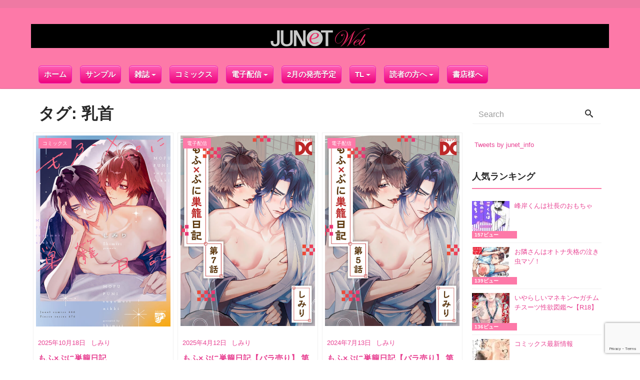

--- FILE ---
content_type: text/html; charset=UTF-8
request_url: https://june-net.com/tag/%E4%B9%B3%E9%A6%96/
body_size: 17340
content:
<!DOCTYPE html>
<html lang="ja">
<head prefix="og: http://ogp.me/ns# fb: http://ogp.me/ns/fb# blog: http://ogp.me/ns/blog#">
<meta charset="utf-8">
<meta name="viewport" content="width=device-width, initial-scale=1">
<meta name="description" content="">
<meta name="author" content="JUNET WEB">
<link rel="start" href="https://june-net.com" title="TOP">
<!-- OGP -->
<meta property="og:type" content="blog">
<meta property="og:site_name" content="JUNET WEB">
<meta property="og:description" content="">
<meta property="og:title" content="JUNET WEB">
<meta property="og:url" content="https://june-net.com/">
<meta property="og:image" content="https://junet.kagoyacloud.com/wp-content/uploads/top-slider-P-2019-010-tobira-OL2.jpg">
<!-- twitter:card -->
<meta name="twitter:card" content="summary_large_image">
<meta name="twitter:site" content="@junet_info">
<title>乳首 &#8211; JUNET WEB</title>
<meta name='robots' content='max-image-preview:large' />
<link rel='dns-prefetch' href='//s.w.org' />
<link rel="alternate" type="application/rss+xml" title="JUNET WEB &raquo; フィード" href="https://june-net.com/feed/" />
<link rel="alternate" type="application/rss+xml" title="JUNET WEB &raquo; 乳首 タグのフィード" href="https://june-net.com/tag/%e4%b9%b3%e9%a6%96/feed/" />
<script type="text/javascript">
window._wpemojiSettings = {"baseUrl":"https:\/\/s.w.org\/images\/core\/emoji\/14.0.0\/72x72\/","ext":".png","svgUrl":"https:\/\/s.w.org\/images\/core\/emoji\/14.0.0\/svg\/","svgExt":".svg","source":{"concatemoji":"https:\/\/june-net.com\/wp-includes\/js\/wp-emoji-release.min.js?ver=6.0.11"}};
/*! This file is auto-generated */
!function(e,a,t){var n,r,o,i=a.createElement("canvas"),p=i.getContext&&i.getContext("2d");function s(e,t){var a=String.fromCharCode,e=(p.clearRect(0,0,i.width,i.height),p.fillText(a.apply(this,e),0,0),i.toDataURL());return p.clearRect(0,0,i.width,i.height),p.fillText(a.apply(this,t),0,0),e===i.toDataURL()}function c(e){var t=a.createElement("script");t.src=e,t.defer=t.type="text/javascript",a.getElementsByTagName("head")[0].appendChild(t)}for(o=Array("flag","emoji"),t.supports={everything:!0,everythingExceptFlag:!0},r=0;r<o.length;r++)t.supports[o[r]]=function(e){if(!p||!p.fillText)return!1;switch(p.textBaseline="top",p.font="600 32px Arial",e){case"flag":return s([127987,65039,8205,9895,65039],[127987,65039,8203,9895,65039])?!1:!s([55356,56826,55356,56819],[55356,56826,8203,55356,56819])&&!s([55356,57332,56128,56423,56128,56418,56128,56421,56128,56430,56128,56423,56128,56447],[55356,57332,8203,56128,56423,8203,56128,56418,8203,56128,56421,8203,56128,56430,8203,56128,56423,8203,56128,56447]);case"emoji":return!s([129777,127995,8205,129778,127999],[129777,127995,8203,129778,127999])}return!1}(o[r]),t.supports.everything=t.supports.everything&&t.supports[o[r]],"flag"!==o[r]&&(t.supports.everythingExceptFlag=t.supports.everythingExceptFlag&&t.supports[o[r]]);t.supports.everythingExceptFlag=t.supports.everythingExceptFlag&&!t.supports.flag,t.DOMReady=!1,t.readyCallback=function(){t.DOMReady=!0},t.supports.everything||(n=function(){t.readyCallback()},a.addEventListener?(a.addEventListener("DOMContentLoaded",n,!1),e.addEventListener("load",n,!1)):(e.attachEvent("onload",n),a.attachEvent("onreadystatechange",function(){"complete"===a.readyState&&t.readyCallback()})),(e=t.source||{}).concatemoji?c(e.concatemoji):e.wpemoji&&e.twemoji&&(c(e.twemoji),c(e.wpemoji)))}(window,document,window._wpemojiSettings);
</script>
<style type="text/css">
img.wp-smiley,
img.emoji {
	display: inline !important;
	border: none !important;
	box-shadow: none !important;
	height: 1em !important;
	width: 1em !important;
	margin: 0 0.07em !important;
	vertical-align: -0.1em !important;
	background: none !important;
	padding: 0 !important;
}
</style>
	<link rel='stylesheet' id='wp-block-library-css'  href='https://june-net.com/wp-includes/css/dist/block-library/style.min.css?ver=20180629-1' type='text/css' media='all' />
<style id='global-styles-inline-css' type='text/css'>
body{--wp--preset--color--black: #000000;--wp--preset--color--cyan-bluish-gray: #abb8c3;--wp--preset--color--white: #ffffff;--wp--preset--color--pale-pink: #f78da7;--wp--preset--color--vivid-red: #cf2e2e;--wp--preset--color--luminous-vivid-orange: #ff6900;--wp--preset--color--luminous-vivid-amber: #fcb900;--wp--preset--color--light-green-cyan: #7bdcb5;--wp--preset--color--vivid-green-cyan: #00d084;--wp--preset--color--pale-cyan-blue: #8ed1fc;--wp--preset--color--vivid-cyan-blue: #0693e3;--wp--preset--color--vivid-purple: #9b51e0;--wp--preset--gradient--vivid-cyan-blue-to-vivid-purple: linear-gradient(135deg,rgba(6,147,227,1) 0%,rgb(155,81,224) 100%);--wp--preset--gradient--light-green-cyan-to-vivid-green-cyan: linear-gradient(135deg,rgb(122,220,180) 0%,rgb(0,208,130) 100%);--wp--preset--gradient--luminous-vivid-amber-to-luminous-vivid-orange: linear-gradient(135deg,rgba(252,185,0,1) 0%,rgba(255,105,0,1) 100%);--wp--preset--gradient--luminous-vivid-orange-to-vivid-red: linear-gradient(135deg,rgba(255,105,0,1) 0%,rgb(207,46,46) 100%);--wp--preset--gradient--very-light-gray-to-cyan-bluish-gray: linear-gradient(135deg,rgb(238,238,238) 0%,rgb(169,184,195) 100%);--wp--preset--gradient--cool-to-warm-spectrum: linear-gradient(135deg,rgb(74,234,220) 0%,rgb(151,120,209) 20%,rgb(207,42,186) 40%,rgb(238,44,130) 60%,rgb(251,105,98) 80%,rgb(254,248,76) 100%);--wp--preset--gradient--blush-light-purple: linear-gradient(135deg,rgb(255,206,236) 0%,rgb(152,150,240) 100%);--wp--preset--gradient--blush-bordeaux: linear-gradient(135deg,rgb(254,205,165) 0%,rgb(254,45,45) 50%,rgb(107,0,62) 100%);--wp--preset--gradient--luminous-dusk: linear-gradient(135deg,rgb(255,203,112) 0%,rgb(199,81,192) 50%,rgb(65,88,208) 100%);--wp--preset--gradient--pale-ocean: linear-gradient(135deg,rgb(255,245,203) 0%,rgb(182,227,212) 50%,rgb(51,167,181) 100%);--wp--preset--gradient--electric-grass: linear-gradient(135deg,rgb(202,248,128) 0%,rgb(113,206,126) 100%);--wp--preset--gradient--midnight: linear-gradient(135deg,rgb(2,3,129) 0%,rgb(40,116,252) 100%);--wp--preset--duotone--dark-grayscale: url('#wp-duotone-dark-grayscale');--wp--preset--duotone--grayscale: url('#wp-duotone-grayscale');--wp--preset--duotone--purple-yellow: url('#wp-duotone-purple-yellow');--wp--preset--duotone--blue-red: url('#wp-duotone-blue-red');--wp--preset--duotone--midnight: url('#wp-duotone-midnight');--wp--preset--duotone--magenta-yellow: url('#wp-duotone-magenta-yellow');--wp--preset--duotone--purple-green: url('#wp-duotone-purple-green');--wp--preset--duotone--blue-orange: url('#wp-duotone-blue-orange');--wp--preset--font-size--small: 13px;--wp--preset--font-size--medium: 20px;--wp--preset--font-size--large: 36px;--wp--preset--font-size--x-large: 42px;}.has-black-color{color: var(--wp--preset--color--black) !important;}.has-cyan-bluish-gray-color{color: var(--wp--preset--color--cyan-bluish-gray) !important;}.has-white-color{color: var(--wp--preset--color--white) !important;}.has-pale-pink-color{color: var(--wp--preset--color--pale-pink) !important;}.has-vivid-red-color{color: var(--wp--preset--color--vivid-red) !important;}.has-luminous-vivid-orange-color{color: var(--wp--preset--color--luminous-vivid-orange) !important;}.has-luminous-vivid-amber-color{color: var(--wp--preset--color--luminous-vivid-amber) !important;}.has-light-green-cyan-color{color: var(--wp--preset--color--light-green-cyan) !important;}.has-vivid-green-cyan-color{color: var(--wp--preset--color--vivid-green-cyan) !important;}.has-pale-cyan-blue-color{color: var(--wp--preset--color--pale-cyan-blue) !important;}.has-vivid-cyan-blue-color{color: var(--wp--preset--color--vivid-cyan-blue) !important;}.has-vivid-purple-color{color: var(--wp--preset--color--vivid-purple) !important;}.has-black-background-color{background-color: var(--wp--preset--color--black) !important;}.has-cyan-bluish-gray-background-color{background-color: var(--wp--preset--color--cyan-bluish-gray) !important;}.has-white-background-color{background-color: var(--wp--preset--color--white) !important;}.has-pale-pink-background-color{background-color: var(--wp--preset--color--pale-pink) !important;}.has-vivid-red-background-color{background-color: var(--wp--preset--color--vivid-red) !important;}.has-luminous-vivid-orange-background-color{background-color: var(--wp--preset--color--luminous-vivid-orange) !important;}.has-luminous-vivid-amber-background-color{background-color: var(--wp--preset--color--luminous-vivid-amber) !important;}.has-light-green-cyan-background-color{background-color: var(--wp--preset--color--light-green-cyan) !important;}.has-vivid-green-cyan-background-color{background-color: var(--wp--preset--color--vivid-green-cyan) !important;}.has-pale-cyan-blue-background-color{background-color: var(--wp--preset--color--pale-cyan-blue) !important;}.has-vivid-cyan-blue-background-color{background-color: var(--wp--preset--color--vivid-cyan-blue) !important;}.has-vivid-purple-background-color{background-color: var(--wp--preset--color--vivid-purple) !important;}.has-black-border-color{border-color: var(--wp--preset--color--black) !important;}.has-cyan-bluish-gray-border-color{border-color: var(--wp--preset--color--cyan-bluish-gray) !important;}.has-white-border-color{border-color: var(--wp--preset--color--white) !important;}.has-pale-pink-border-color{border-color: var(--wp--preset--color--pale-pink) !important;}.has-vivid-red-border-color{border-color: var(--wp--preset--color--vivid-red) !important;}.has-luminous-vivid-orange-border-color{border-color: var(--wp--preset--color--luminous-vivid-orange) !important;}.has-luminous-vivid-amber-border-color{border-color: var(--wp--preset--color--luminous-vivid-amber) !important;}.has-light-green-cyan-border-color{border-color: var(--wp--preset--color--light-green-cyan) !important;}.has-vivid-green-cyan-border-color{border-color: var(--wp--preset--color--vivid-green-cyan) !important;}.has-pale-cyan-blue-border-color{border-color: var(--wp--preset--color--pale-cyan-blue) !important;}.has-vivid-cyan-blue-border-color{border-color: var(--wp--preset--color--vivid-cyan-blue) !important;}.has-vivid-purple-border-color{border-color: var(--wp--preset--color--vivid-purple) !important;}.has-vivid-cyan-blue-to-vivid-purple-gradient-background{background: var(--wp--preset--gradient--vivid-cyan-blue-to-vivid-purple) !important;}.has-light-green-cyan-to-vivid-green-cyan-gradient-background{background: var(--wp--preset--gradient--light-green-cyan-to-vivid-green-cyan) !important;}.has-luminous-vivid-amber-to-luminous-vivid-orange-gradient-background{background: var(--wp--preset--gradient--luminous-vivid-amber-to-luminous-vivid-orange) !important;}.has-luminous-vivid-orange-to-vivid-red-gradient-background{background: var(--wp--preset--gradient--luminous-vivid-orange-to-vivid-red) !important;}.has-very-light-gray-to-cyan-bluish-gray-gradient-background{background: var(--wp--preset--gradient--very-light-gray-to-cyan-bluish-gray) !important;}.has-cool-to-warm-spectrum-gradient-background{background: var(--wp--preset--gradient--cool-to-warm-spectrum) !important;}.has-blush-light-purple-gradient-background{background: var(--wp--preset--gradient--blush-light-purple) !important;}.has-blush-bordeaux-gradient-background{background: var(--wp--preset--gradient--blush-bordeaux) !important;}.has-luminous-dusk-gradient-background{background: var(--wp--preset--gradient--luminous-dusk) !important;}.has-pale-ocean-gradient-background{background: var(--wp--preset--gradient--pale-ocean) !important;}.has-electric-grass-gradient-background{background: var(--wp--preset--gradient--electric-grass) !important;}.has-midnight-gradient-background{background: var(--wp--preset--gradient--midnight) !important;}.has-small-font-size{font-size: var(--wp--preset--font-size--small) !important;}.has-medium-font-size{font-size: var(--wp--preset--font-size--medium) !important;}.has-large-font-size{font-size: var(--wp--preset--font-size--large) !important;}.has-x-large-font-size{font-size: var(--wp--preset--font-size--x-large) !important;}
</style>
<link rel='stylesheet' id='contact-form-7-css'  href='https://june-net.com/wp-content/plugins/contact-form-7/includes/css/styles.css?ver=5.7.7' type='text/css' media='all' />
<link rel='stylesheet' id='wordpress-popular-posts-css-css'  href='https://june-net.com/wp-content/plugins/wordpress-popular-posts/public/css/wpp.css?ver=4.0.13' type='text/css' media='all' />
<link rel='stylesheet' id='parent-style-css'  href='https://june-net.com/wp-content/themes/liquid-insight/style.css?ver=20180629-1' type='text/css' media='all' />
<link rel='stylesheet' id='child-style-css'  href='https://june-net.com/wp-content/themes/liquid-insight-child/style.css?ver=20180629-1' type='text/css' media='all' />
<link rel='stylesheet' id='bootstrap-css'  href='https://june-net.com/wp-content/themes/liquid-insight/css/bootstrap.min.css?ver=20180629-1' type='text/css' media='all' />
<link rel='stylesheet' id='icomoon-css'  href='https://june-net.com/wp-content/themes/liquid-insight/css/icomoon.css?ver=20180629-1' type='text/css' media='all' />
<link rel='stylesheet' id='liquid-style-css'  href='https://june-net.com/wp-content/themes/liquid-insight-child/style.css?ver=1.0.0' type='text/css' media='all' />
<script type='text/javascript' src='https://june-net.com/wp-includes/js/jquery/jquery.min.js?ver=3.6.0' id='jquery-core-js'></script>
<script type='text/javascript' src='https://june-net.com/wp-includes/js/jquery/jquery-migrate.min.js?ver=3.3.2' id='jquery-migrate-js'></script>
<script type='text/javascript' src='https://june-net.com/wp-content/themes/liquid-insight-child/js/jquery-mylib.js?ver=6.0.11' id='mylib-script-js'></script>
<script type='text/javascript' src='https://june-net.com/wp-content/themes/liquid-insight/js/bootstrap.min.js?ver=6.0.11' id='bootstrap-js'></script>
<link rel="https://api.w.org/" href="https://june-net.com/wp-json/" /><link rel="alternate" type="application/json" href="https://june-net.com/wp-json/wp/v2/tags/268" /><link rel="EditURI" type="application/rsd+xml" title="RSD" href="https://june-net.com/xmlrpc.php?rsd" />
<link rel="wlwmanifest" type="application/wlwmanifest+xml" href="https://june-net.com/wp-includes/wlwmanifest.xml" /> 
<style type="text/css" id="custom-background-css">
body.custom-background { background-color: #ffffff; }
</style>
			<style type="text/css" id="wp-custom-css">
			/*
スライドショーの画像を大きくするためpaddingを解除
*/
.cover {
    padding: initial;
}

/*
新着の文字に背景色
*/
.textwidget {
  padding-left: 10px;
  background-color: #F8E0F7
}

/*
新着の文字のボーダーを幅いっぱいに伸ばす
*/

.liquid_bc, .post_body h1 span, .post_body h2 span, .ttl span, .archive .ttl_h1, .search .ttl_h1, .breadcrumb, .formbox a, .post_views {
  display: block;
}

/*
ヘッダナビの文字数を大きくしてボタンっぽくする
*/
.navbar-nav a {
-moz-box-shadow:inset 0px 1px 0px 0px #fbafe3;
	-webkit-box-shadow:inset 0px 1px 0px 0px #fbafe3;
	box-shadow:inset 0px 1px 0px 0px #fbafe3;
	background:-webkit-gradient(linear, left top, left bottom, color-stop(0.05, #ff5bb0), color-stop(1, #ef027d));
	background:-moz-linear-gradient(top, #ff5bb0 5%, #ef027d 100%);
	background:-webkit-linear-gradient(top, #ff5bb0 5%, #ef027d 100%);
	background:-o-linear-gradient(top, #ff5bb0 5%, #ef027d 100%);
	background:-ms-linear-gradient(top, #ff5bb0 5%, #ef027d 100%);
	background:linear-gradient(to bottom, #ff5bb0 5%, #ef027d 100%);
	filter:progid:DXImageTransform.Microsoft.gradient(startColorstr='#ff5bb0', endColorstr='#ef027d',GradientType=0);
	background-color:#ff5bb0;
	-moz-border-radius:6px;
	-webkit-border-radius:6px;
	border-radius:6px;
	border:1px solid #ee1eb5;
	display:inline-block;
	cursor:pointer;
	color:#ffffff;
	font-family:Arial;
	font-size:15px;
	font-weight:bold;
	padding:6px 24px;
	text-decoration:none;
	text-shadow:0px 1px 0px #c70067;
}
.navbar-nav:hover {
	background:-webkit-gradient(linear, left top, left bottom, color-stop(0.05, #ef027d), color-stop(1, #ff5bb0));
	background:-moz-linear-gradient(top, #ef027d 5%, #ff5bb0 100%);
	background:-webkit-linear-gradient(top, #ef027d 5%, #ff5bb0 100%);
	background:-o-linear-gradient(top, #ef027d 5%, #ff5bb0 100%);
	background:-ms-linear-gradient(top, #ef027d 5%, #ff5bb0 100%);
	background:linear-gradient(to bottom, #ef027d 5%, #ff5bb0 100%);
	filter:progid:DXImageTransform.Microsoft.gradient(startColorstr='#ef027d', endColorstr='#ff5bb0',GradientType=0);
	background-color:#ef027d;
}
.navbar-nav:active {
	position:relative;
	top:1px;
}

/*
ハンバーガーメニューの位置調整
*/
.navbar-toggle.collapsed {  
	top: 0px;
}

.navbar.navbar-light.bg-faded {
    padding-top: 35px;
}

/*
ハンバーガーメニューの上にMENUとハンバーガーメニューの棒の横幅調整
*/
.navbar-toggle.collapsed::before {
content:"MENU";
	  font-size: xx-small;
  
}
.navbar-toggle .icon-bar {
    width: 28px;
}


/*
サブタイトルを消す（余計な高さをなくす）
*/
.headline {
    padding-bottom: 0px;
}

/*
スライドショーの●を下に移し囲みの色をピンクにする）
*/
.carousel-indicators {
    bottom: -38px;
}

.carousel-indicators li {
    border: 1px solid #ff9bc0;
}

/*
新着下のバナーの隙間を狭くする 
 */
.mainarea .row.widgets:not(:last-of-type) {
  padding-right: 10px;
}

[id^="media_image-"] {
  padding-left: .4rem;
  padding-right: .4rem;
}


.headline .container,
.headline .container .col-sm-12 a {
    background: #000;
}
.nav > .nav-item:last-child .dropdown-menu {
    left: -60px;
}
.nav > .nav-item .dropdown-menu {
	margin: 0;
}
.nav > .nav-item .dropdown-item {
    margin:  0 !important;
    padding: 6px 14px;
}
.navbar-toggle .top-bar {
    transform-origin: 25% 10%;
    -moz-transform-origin: 25% 10%; 
    -webkit-transform-origin: 25% 10%; 
}
@media (min-width: 48em) {
    .nav > .nav-item {
        margin: 0 0.5rem 0 0 !important;
    }
    .nav > .nav-item+.nav-item {
        margin: 0 0.5rem !important;
    }
    .nav > .nav-item a {
        padding: 6px 10px !important;
    }
}
@media (max-width: 767px) {
	.navbar.navbar-light.bg-faded {
	    padding-top: 50px;
	}
	.navbar {
		margin: 0;
		padding: 0;
	}
	.navbar .container {
		background-color: #ef027d !important;
		width: 100%;
		padding: 5px 0 0 0;
		margin: 0;
   }
	.navbar-nav:hover,
	.nav > .nav-item .nav-item:hover {
		background: none;
		background-color: #ef027d !important;
	}
	.navbar-nav .nav-item {
		border-bottom: 1px dashed #ccaa44;
		float: none;
	}
	.nav > .nav-item .nav-item:last-child {
		border: none;
	}
	.navbar-nav > .nav-item {
		float: initial;
		margin-left: 0;
		cursor: pointer;
		display: block;
	  text-align: left;
		position: relative;
	}
  .navbar-nav .nav-item+.nav-item	{
		margin-left: 0;
	}
	.navbar .navbar-nav a {
		box-shadow: none;
		background: none;
		background-color: #ef027d !important;
		border: none;
		text-shadow: none;
		color: #ffffff !important;
    display: block;
    padding: 0.1rem 0 0.1rem 1rem;
    margin-right: 0;
}
	.navbar .navbar-nav .menu-item-has-children a {
		margin-right: 3rem;
	}
	.navbar .navbar-nav .menu-item-has-children a:after {
		position: absolute;
    right: 10px;
    top: 10px;
	}
	.nav > .nav-item .nav-item {
		padding: 0 14px;
	  margin: 1px 0 0 0 !important;
	}
	.nav > .nav-item .sub-menu {
	    float: initial;
	    position: relative;
	    padding: 0;
	    margin: 1px 0 0 0 !important;
		border-top: 1px dashed #ccaa44;
		background: none;
		background-color: #ef027d !important;
	}
	.nav > .nav-item:last-child .sub-menu {
	    left: 0px;
	}
	.menu-item-has-children > a:after {
    display: inline-block;
    width: 0;
    height: 0;
    margin-left: .25rem;
    vertical-align: middle;
    content: "";
    border-top: .3em solid;
    border-right: .3em solid transparent;
    border-left: .3em solid transparent;
}
}

.col-xs-4.old-col-xs-12 {
    padding: 4px;
}
.col-xs-4.old-col-xs-12 .widget_media_image {
    margin: 0;
}
.list.col-md-4 {
    padding: 4px;
    position: relative !important;
    left: inherit !important;
    top: inherit !important;
}

.list.col-md-4 .list-block {
    height: 508px;
    padding: 5px;
}
.list.col-md-4 .list-block .post_thumb {
	height: 398px;
	overflow: hidden;
}
.list.col-md-4 .list-block .post_thumb img {
	max-height: 398px;
}
body.home .cover {
	margin-bottom: 1rem;
}
body.home #text-9 .ttl {
		margin-top: 0;
}
@media (max-width: 1199px) {
	.list.col-md-4 .list-block {
	    height: 435px;
	}
	.list.col-md-4 .list-block .post_thumb {
		height: 325px;
	}
	.list.col-md-4 .list-block .post_thumb img {
		max-height: 325px;
	}
}
@media (max-width: 767px) {
	.list.col-md-4 .list-block,
	.list.col-md-4 .list-block .post_thumb {
		height: auto;
	}
	.list.col-md-4 .list-block .post_thumb img {
		max-height: inherit;
	}
}


.list.col-md-4 a {
    padding: 0;
    margin-bottom: 4px;
}
.list.col-md-4 a .list-text {
    padding: 4px;
    height: 100px;
}
@media (max-width: 33.9em) {
	.list.col-md-4 a .list-text {
	    height: 85px;
	}
}

.mainarea #main {
    height: auto !important;    
}


/*	Recommend		*/

.recommend #main {
    display: flex;
    flex-wrap: wrap;
}
.recommend #main .list.col-md-4 .list-block {
    height: auto;
}
.recommend #main .list.col-md-4 .list-block .post_thumb {
    height: auto;
}
.recommend #main .list.col-md-4 .list-block .post_thumb img {
    max-height: unset;
}

@media (max-width: 767px) {
	.recommend #main {
        display: block;
	    margin: 0 auto;
    	padding: 0 10px;
	}
}



/* 
 詳細ページのタイトルのマージン削除  
 */
.ttl_h1 {
    margin: 0rem 0;
}

/* 
 ショートコードの リストの間隔調整 
 */
.su-posts-default-loop .su-post {
    margin-bottom: 3.5em;
}

/* 
画像ポップアップ 
 */
.popupModal1 > input { /* ラジオボックス非表示 */
    display: none;
}
.popupModal1 > input:nth-child(1) + label { 
    cursor: pointer;
}
.modalPopup2 { /* 初期設定 ポップアップ非表示 */
    display: none;
}

.popupModal1 > input:nth-child(1):checked + label + input:nth-child(3) + label + input:nth-child(5) + label + .modalPopup2 {/* ラジオ１ チェックでポップアップ表示 */
    display: block;
    z-index: 998;
    position: fixed;
    width: 90%;
    height: 80%;
    border-radius: 20px;
    left: 50%;
    top: 50%;
    margin-top: 30px;
    -webkit-transform: translate(-50%,-50%);
    -ms-transform: translate(-50%,-50%);
    transform: translate(-50%,-50%);
    background: #fff;
    padding: 10px 20px;
    overflow: hidden;
}
@media (min-width: 768px) {/* PCのときはページの真ん中の600x600領域 */
.popupModal1 > input:nth-child(1):checked + label + input:nth-child(3) + label + input:nth-child(5) + label + .modalPopup2{
         width: 600px;
         height: 600px;
         padding: 30px;

    }
.popupModal1 > input:nth-child(1):checked + label + input:nth-child(3) + label + input:nth-child(5) + label {
     left: 50% !important;
     top: 50% !important;
     margin-left: 270px !important;
     margin-top: -310px !important;
}
}

.popupModal1 > input:nth-child(1):checked + label + input:nth-child(3) + label + input:nth-child(5) + label + .modalPopup2 > div {/* */
    overflow:auto;
    -webkit-overflow-scrolling:touch;
    display: inline-block;
    width: 100%;
    height: 100%;
}
.popupModal1 > input:nth-child(1):checked + label + input:nth-child(3) + label + input:nth-child(5) + label + .modalPopup2 > div > iframe {
    width: 100%;
      height:100%;
      border:none;
      display:block;
}

.popupModal1 > input:nth-child(1):checked + label + input:nth-child(3) + label + input:nth-child(5) + label + .modalPopup2 > div > img {/* ポップアップの中の要素 */
max-width: 100%;
}
.popupModal1 > input:nth-child(1) + label ~ label {
    display: none;/* ラジオ１ 以外のラベルを初期は非表示 */

}
.popupModal1 > input:nth-child(1):checked + label + input:nth-child(3) + label {
    width: 100%;
    height: 100%;
    background: rgba(0, 0, 0, 0.70);
    display: block;
    position: fixed;
    left: 0;
    top: 0;
    z-index: 997;
    text-indent: -999999px;
    overflow: hidden;
}
.popupModal1 > input:nth-child(1):checked + label + input:nth-child(3) + label + input:nth-child(5) + label {
    background: rgba(255, 255, 255, 0.5);
    display: inline-block;
    position: fixed;
    left: 10px;
    bottom: 20px;
    z-index: 999;
    width: 44pt;
    height: 44pt;
    font-size: 40px;
    border-radius: 50%;
    line-height: 44pt;
    text-align: center;
    box-shadow: 2px 2px 10px 0px rgba(0, 0, 0, 0.2);
}

.popupModal1 > input:nth-child(1) + label + input:nth-child(3):checked + label + input:nth-child(5) + label + .modalPopup2,
.popupModal1 > input:nth-child(1) + label + input:nth-child(3) + label + input:nth-child(5):checked + label + .modalPopup2 { /* ラジオ２と３ どっちかチェックでポップアップ非表示 */
    display: none;
}


.modalPopup2 {
    animation: fadeIn 1s ease 0s 1 normal;
    -webkit-animation: fadeIn 1s ease 0s 1 normal;
}

@keyframes fadeIn {
    0% {opacity: 0}
    100% {opacity: 1}
}

@-webkit-keyframes fadeIn {
    0% {opacity: 0}
    100% {opacity: 1}
}

.popupModal1 .modalTitle {
     padding-bottom: .5em;
     margin: .5em 0;
     border-bottom:
     1px solid #ccc;
     font-weight: bold;
}
.popupModal1 .modalMain {
     color:#222;
     text-align: left;
     font-size: 14px;
     line-height: 1.8em;
}

/* 右カラムのウィジェットの背景色調整
 */

div.textwidget.custom-html-widget {
    padding-left: 5px;
    background-color: #FFF;
}

/* 応募者全員プレゼントのテーブルの線を黒く
 */
.table-bordered, .table-bordered td, .table-bordered th {
    border: 1px solid #000000;
}
		</style>
		
<!--[if lt IE 9]>
<meta http-equiv="X-UA-Compatible" content="IE=edge">
<script type="text/javascript" src="https://oss.maxcdn.com/html5shiv/3.7.2/html5shiv.min.js"></script>
<script type="text/javascript" src="https://oss.maxcdn.com/respond/1.4.2/respond.min.js"></script>
<![endif]-->
<!-- CSS -->
<style type="text/css">
    /*  customize  */
            body {
        color: #282828 !important;
    }
            .liquid_bg, .main, .carousel-indicators .active, .sns a, .post_views, .list .post_cat, .post-stats, footer {
        background-color: #fd79a8 !important;
    }
    .liquid_bc, .post_body h1 span, .post_body h2 span, .ttl span,
    .archive .ttl_h1, .search .ttl_h1, .breadcrumb, .formbox a, .post_views {
        border-color: #fd79a8;
    }
    .liquid_color, .navbar .current-menu-item, .navbar .current-menu-parent, .navbar .current_page_item {
        color: #fd79a8 !important;
    }
            a, a:hover, a:active, a:visited {
        color: #e84393;
    }
            .post_body a, .post_body a:hover, .post_body a:active, .post_body a:visited {
        color: #e84393;
    }
            .dropdown-menu, .dropdown-item:focus, .dropdown-item:hover {
        background-color: #ffffff;
    }
            body .head, body .head a {
        color: #f9f9f9 !important;
    }
    .head .sns a, .navbar-toggle .icon-bar {
        background-color: #f9f9f9 !important;
    }
            .head, .navbar, .dropdown-menu, .dropdown-item:focus, .dropdown-item:hover {
        background-color: #fd79a8 !important;
    }
    .head .sns .icon {
        color: #fd79a8 !important;
    }
        /*  custom head  */
            .row a { text-decoration: none; }    </style>
<!-- Global site tag (gtag.js) - Google Analytics -->
<script async src="https://www.googletagmanager.com/gtag/js?id=G-0ETF63VE10"></script>
<script>
  window.dataLayer = window.dataLayer || [];
  function gtag(){dataLayer.push(arguments);}
  gtag('js', new Date());

  gtag('config', 'G-0ETF63VE10');
</script></head>

<body class="archive tag tag-268 custom-background do-etfw locale-ja">

<!-- FB -->
<div id="fb-root"></div>
<script>(function(d, s, id) {
  var js, fjs = d.getElementsByTagName(s)[0];
  if (d.getElementById(id)) return;
  js = d.createElement(s); js.id = id;
  js.src = "//connect.facebook.net/ja_JP/sdk.js#xfbml=1&version=v2.4";
  fjs.parentNode.insertBefore(js, fjs);
}(document, 'script', 'facebook-jssdk'));</script>

<a id="top"></a>
 <div class="wrapper">
        <div class="head">
    <div class="headline">
      <div class="logo_text">
                    <h1 class="subttl"></h1>
              </div>
     <div class="container">
      <div class="row">
       <div class="col-sm-12">
        <a href="https://june-net.com" title="JUNET WEB" class="logo">
                       <img src="https://junet.kagoyacloud.com/wp-content/uploads/2018/03/logo-e1524217570347.png" alt="JUNET WEB">
                   </a>
       </div>
      </div>
     </div>
    </div>

    <nav class="navbar navbar-light bg-faded">
     <div class="container">
        <!-- Global Menu -->
                <ul id="menu-%e3%82%b0%e3%83%ad%e3%83%bc%e3%83%90%e3%83%ab%e3%83%8a%e3%83%93" class="nav navbar-nav nav navbar-nav"><li id="menu-item-29" class="menu-item menu-item-type-custom menu-item-object-custom menu-item-29 nav-item hidden-sm-down"><a href="/">ホーム</a></li>
<li id="menu-item-1492" class="menu-item menu-item-type-taxonomy menu-item-object-category menu-item-1492 nav-item hidden-sm-down"><a href="https://june-net.com/category/ebook/free/">サンプル</a></li>
<li id="menu-item-532" class="menu-item menu-item-type-custom menu-item-object-custom menu-item-has-children menu-item-532 nav-item hidden-sm-down"><a>雑誌</a>
<ul class="sub-menu">
	<li id="menu-item-102" class="menu-item menu-item-type-taxonomy menu-item-object-category menu-item-102 nav-item hidden-sm-down"><a href="https://june-net.com/category/magazine/bp/">BOY’Sピアス</a></li>
	<li id="menu-item-103" class="menu-item menu-item-type-taxonomy menu-item-object-category menu-item-103 nav-item hidden-sm-down"><a href="https://june-net.com/category/magazine/piercekindan/">BOY&#8217;Sピアス禁断</a></li>
	<li id="menu-item-2399" class="menu-item menu-item-type-taxonomy menu-item-object-category menu-item-2399 nav-item hidden-sm-down"><a href="https://june-net.com/category/mook/">ムック・増刊</a></li>
</ul>
</li>
<li id="menu-item-3940" class="menu-item menu-item-type-taxonomy menu-item-object-category menu-item-3940 nav-item hidden-sm-down"><a href="https://june-net.com/category/comics/comics-list/">コミックス</a></li>
<li id="menu-item-534" class="menu-item menu-item-type-custom menu-item-object-custom menu-item-has-children menu-item-534 nav-item hidden-sm-down"><a>電子配信</a>
<ul class="sub-menu">
	<li id="menu-item-111" class="menu-item menu-item-type-taxonomy menu-item-object-category menu-item-111 nav-item hidden-sm-down"><a href="https://june-net.com/category/ebook/expierce/">exピアスシリーズ</a></li>
	<li id="menu-item-6746" class="menu-item menu-item-type-taxonomy menu-item-object-category menu-item-6746 nav-item hidden-sm-down"><a href="https://june-net.com/category/ebook/expiasuadult/">exピアスADULT</a></li>
	<li id="menu-item-2608" class="menu-item menu-item-type-taxonomy menu-item-object-category menu-item-2608 nav-item hidden-sm-down"><a href="https://june-net.com/category/ebook/adultpierce/">ADULTピアス</a></li>
	<li id="menu-item-110" class="menu-item menu-item-type-taxonomy menu-item-object-category menu-item-110 nav-item hidden-sm-down"><a href="https://june-net.com/category/ebook/denshi_anthology/">性欲図鑑シリーズ</a></li>
	<li id="menu-item-109" class="menu-item menu-item-type-taxonomy menu-item-object-category menu-item-109 nav-item hidden-sm-down"><a href="https://june-net.com/category/ebook/piercekaihatsu/">BOY&#8217;Sピアス開発室</a></li>
	<li id="menu-item-108" class="menu-item menu-item-type-taxonomy menu-item-object-category menu-item-108 nav-item hidden-sm-down"><a href="https://june-net.com/category/ebook/pierceh/">ピアスH</a></li>
	<li id="menu-item-113" class="menu-item menu-item-type-taxonomy menu-item-object-category menu-item-113 nav-item hidden-sm-down"><a href="https://june-net.com/category/ebook/sakuhinother/">その他の作品集</a></li>
	<li id="menu-item-4353" class="menu-item menu-item-type-taxonomy menu-item-object-category menu-item-4353 nav-item hidden-sm-down"><a href="https://june-net.com/category/ebook/boys%e3%83%94%e3%82%a2%e3%82%b9dc/">BOY&#8217;SピアスDC</a></li>
	<li id="menu-item-6426" class="menu-item menu-item-type-taxonomy menu-item-object-category menu-item-6426 nav-item hidden-sm-down"><a href="https://june-net.com/category/ebook/comicsdx/">ジュネットコミックスDX</a></li>
	<li id="menu-item-8172" class="menu-item menu-item-type-taxonomy menu-item-object-category menu-item-8172 nav-item hidden-sm-down"><a href="https://june-net.com/category/ebook/comicssp/">ジュネットコミックスSP</a></li>
	<li id="menu-item-16056" class="menu-item menu-item-type-taxonomy menu-item-object-category menu-item-16056 nav-item hidden-sm-down"><a href="https://june-net.com/category/ebook/junet-cmoa/">ジュネット×シーモア</a></li>
	<li id="menu-item-7819" class="menu-item menu-item-type-taxonomy menu-item-object-category menu-item-7819 nav-item hidden-sm-down"><a href="https://june-net.com/category/ebook/wocomics/">ウォー！コミックス ピアスシリーズ</a></li>
	<li id="menu-item-13157" class="menu-item menu-item-type-taxonomy menu-item-object-category menu-item-13157 nav-item hidden-sm-down"><a href="https://june-net.com/category/ebook/formen/">男性向け</a></li>
	<li id="menu-item-2610" class="menu-item menu-item-type-post_type menu-item-object-page menu-item-2610 nav-item hidden-sm-down"><a href="https://june-net.com/%e9%85%8d%e4%bf%a1%e3%82%b5%e3%82%a4%e3%83%88%e4%b8%80%e8%a6%a7/">配信サイト一覧</a></li>
</ul>
</li>
<li id="menu-item-24165" class="menu-item menu-item-type-post_type menu-item-object-page menu-item-24165 nav-item hidden-sm-down"><a href="https://june-net.com/12%e6%9c%88%e7%99%ba%e5%a3%b2%e6%83%85%e5%a0%b1/">2月の発売予定</a></li>
<li id="menu-item-20484" class="menu-item menu-item-type-taxonomy menu-item-object-category menu-item-has-children menu-item-20484 nav-item hidden-sm-down"><a href="https://june-net.com/category/tl/">TL</a>
<ul class="sub-menu">
	<li id="menu-item-20495" class="menu-item menu-item-type-taxonomy menu-item-object-category menu-item-20495 nav-item hidden-sm-down"><a href="https://june-net.com/category/tl/tl-junet/">TL JUNET</a></li>
	<li id="menu-item-20496" class="menu-item menu-item-type-taxonomy menu-item-object-category menu-item-20496 nav-item hidden-sm-down"><a href="https://june-net.com/category/tl/tl-comics/">TL コミックス</a></li>
	<li id="menu-item-20568" class="menu-item menu-item-type-taxonomy menu-item-object-category menu-item-20568 nav-item hidden-sm-down"><a href="https://june-net.com/category/tl/otona/">オトナ（R18）</a></li>
</ul>
</li>
<li id="menu-item-535" class="menu-item menu-item-type-custom menu-item-object-custom menu-item-has-children menu-item-535 nav-item hidden-sm-down"><a>読者の方へ</a>
<ul class="sub-menu">
	<li id="menu-item-458" class="menu-item menu-item-type-post_type menu-item-object-page menu-item-458 nav-item hidden-sm-down"><a href="https://june-net.com/%e3%82%a2%e3%83%b3%e3%82%b1%e3%83%bc%e3%83%88/">アンケート</a></li>
	<li id="menu-item-3547" class="menu-item menu-item-type-post_type menu-item-object-page menu-item-3547 nav-item hidden-sm-down"><a href="https://june-net.com/mailform/">感想メールを送る</a></li>
	<li id="menu-item-3548" class="menu-item menu-item-type-post_type menu-item-object-page menu-item-3548 nav-item hidden-sm-down"><a href="https://june-net.com/contact/">お問い合わせ</a></li>
	<li id="menu-item-455" class="menu-item menu-item-type-post_type menu-item-object-page menu-item-455 nav-item hidden-sm-down"><a href="https://june-net.com/service/">応募者全員サービスのお知らせ</a></li>
	<li id="menu-item-457" class="menu-item menu-item-type-post_type menu-item-object-page menu-item-457 nav-item hidden-sm-down"><a href="https://june-net.com/toukou/">投稿募集（漫画）</a></li>
	<li id="menu-item-456" class="menu-item menu-item-type-post_type menu-item-object-page menu-item-456 nav-item hidden-sm-down"><a href="https://june-net.com/tokoboshu/">投稿募集（ノベルズ）</a></li>
	<li id="menu-item-3785" class="menu-item menu-item-type-post_type menu-item-object-page menu-item-3785 nav-item hidden-sm-down"><a href="https://june-net.com/%e3%81%8a%e8%a9%ab%e3%81%b3%e3%81%a8%e8%a8%82%e6%ad%a3/">お詫びと訂正</a></li>
	<li id="menu-item-10266" class="menu-item menu-item-type-post_type menu-item-object-page menu-item-10266 nav-item hidden-sm-down"><a href="https://june-net.com/info-drama/">音声ドラマ化のお知らせ</a></li>
</ul>
</li>
<li id="menu-item-9051" class="menu-item menu-item-type-post_type menu-item-object-page menu-item-9051 nav-item hidden-sm-down"><a href="https://june-net.com/bookstore/">書店様へ</a></li>
</ul>          <button type="button" class="navbar-toggle collapsed">
            <span class="sr-only">Toggle navigation</span>
            <span class="icon-bar top-bar"></span>
            <span class="icon-bar middle-bar"></span>
            <span class="icon-bar bottom-bar"></span>
          </button>
             </div>
     <div class="container searchform_nav none hidden-md-up">
      <div class="searchform">  
    <form action="https://june-net.com/" method="get" class="search-form">
        <fieldset class="form-group">
            <label class="screen-reader-text">Search</label>
            <input type="text" name="s" value="" placeholder="Search" class="form-control search-text">
            <button type="submit" value="Search" class="btn btn-primary"><i class="icon icon-search"></i></button>
        </fieldset>
    </form>
</div>     </div>
    </nav>

    </div><!-- /head -->

        <div class="row widgets page_header">
            </div>
    
    <div class="detail archive">
        <div class="container">
          <div class="row">
           <div class="col-lg-9 mainarea">

            <h1 class="ttl_h1">タグ: <span>乳首</span></h1>            
                              
          <div class="row" id="main">
                                            <article class="list col-md-4 list_big post-24268 post type-post status-publish format-standard has-post-thumbnail hentry category-comics category-comics-list tag-1740 tag-1742 tag-320 tag-268 tag-73 tag-551 tag-1696">
                 <a href="https://june-net.com/jc466/" title="もふ×ぷに巣籠日記" class="post_links">
                  <div class="list-block">
                   <div class="post_thumb"><img width="500" height="711" src="https://june-net.com/wp-content/uploads/JC466-500x711.jpg" class="attachment-large size-large wp-post-image" alt="" srcset="https://june-net.com/wp-content/uploads/JC466-500x711.jpg 500w, https://june-net.com/wp-content/uploads/JC466-211x300.jpg 211w, https://june-net.com/wp-content/uploads/JC466-105x150.jpg 105w, https://june-net.com/wp-content/uploads/JC466.jpg 640w" sizes="(max-width: 500px) 100vw, 500px" /></div>
                   <div class="list-text">
<!--投稿日を表示                       <span class="post_time">2025年10月11日</span>-->

<!--発売日を表示-->
                                          <span class="post_time">2025年10月18日</span>
                   <!--ここまで-->


<!--カスタムフィールドの著者名を表示-->
                                          <span class="post_time">しみり</span>
                   <!--ここまで-->

                       <span class="post_cat post_cat_10">コミックス</span>                       <h3 class="list-title post_ttl">もふ×ぷに巣籠日記</h3>
                       <div class="post_ex"></div>
                   </div>
                  </div>
                 </a>
               </article>
                                              <article class="list col-md-4 list_big post-22648 post type-post status-publish format-standard has-post-thumbnail hentry category-boysdc category-ebook tag-1740 tag-1742 tag-320 tag-268 tag-1741 tag-551 tag-1696">
                 <a href="https://june-net.com/pierce_dc_059-007/" title="もふ×ぷに巣籠日記【バラ売り】 第7話" class="post_links">
                  <div class="list-block">
                   <div class="post_thumb"><img width="500" height="709" src="https://june-net.com/wp-content/uploads/pierce_DC_059-007-500x709.jpg" class="attachment-large size-large wp-post-image" alt="" loading="lazy" srcset="https://june-net.com/wp-content/uploads/pierce_DC_059-007-500x709.jpg 500w, https://june-net.com/wp-content/uploads/pierce_DC_059-007-211x300.jpg 211w, https://june-net.com/wp-content/uploads/pierce_DC_059-007-106x150.jpg 106w, https://june-net.com/wp-content/uploads/pierce_DC_059-007.jpg 640w" sizes="(max-width: 500px) 100vw, 500px" /></div>
                   <div class="list-text">
<!--投稿日を表示                       <span class="post_time">2025年4月5日</span>-->

<!--発売日を表示-->
                                          <span class="post_time">2025年4月12日</span>
                   <!--ここまで-->


<!--カスタムフィールドの著者名を表示-->
                                          <span class="post_time">しみり</span>
                   <!--ここまで-->

                       <span class="post_cat post_cat_286">電子配信</span>                       <h3 class="list-title post_ttl">もふ×ぷに巣籠日記【バラ売り】 第7話</h3>
                       <div class="post_ex"></div>
                   </div>
                  </div>
                 </a>
               </article>
                                              <article class="list col-md-4 list_big post-20261 post type-post status-publish format-standard has-post-thumbnail hentry category-boysdc category-ebook tag-1740 tag-1742 tag-320 tag-268 tag-1741 tag-551 tag-1696">
                 <a href="https://june-net.com/pierce_dc_059-005/" title="もふ×ぷに巣籠日記【バラ売り】 第5話" class="post_links">
                  <div class="list-block">
                   <div class="post_thumb"><img width="500" height="709" src="https://june-net.com/wp-content/uploads/pierce_DC_059-005-500x709.jpg" class="attachment-large size-large wp-post-image" alt="" loading="lazy" srcset="https://june-net.com/wp-content/uploads/pierce_DC_059-005-500x709.jpg 500w, https://june-net.com/wp-content/uploads/pierce_DC_059-005-211x300.jpg 211w, https://june-net.com/wp-content/uploads/pierce_DC_059-005-106x150.jpg 106w, https://june-net.com/wp-content/uploads/pierce_DC_059-005.jpg 640w" sizes="(max-width: 500px) 100vw, 500px" /></div>
                   <div class="list-text">
<!--投稿日を表示                       <span class="post_time">2024年7月6日</span>-->

<!--発売日を表示-->
                                          <span class="post_time">2024年7月13日</span>
                   <!--ここまで-->


<!--カスタムフィールドの著者名を表示-->
                                          <span class="post_time">しみり</span>
                   <!--ここまで-->

                       <span class="post_cat post_cat_286">電子配信</span>                       <h3 class="list-title post_ttl">もふ×ぷに巣籠日記【バラ売り】 第5話</h3>
                       <div class="post_ex"></div>
                   </div>
                  </div>
                 </a>
               </article>
                                              <article class="list col-md-4 list_big post-19978 post type-post status-publish format-standard has-post-thumbnail hentry category-boysdc category-ebook tag-1740 tag-1742 tag-320 tag-268 tag-1741 tag-551 tag-1696">
                 <a href="https://june-net.com/pierce_dc_059-004/" title="もふ×ぷに巣籠日記【バラ売り】 第4話" class="post_links">
                  <div class="list-block">
                   <div class="post_thumb"><img width="500" height="709" src="https://june-net.com/wp-content/uploads/pierce_DC_059-004-500x709.jpg" class="attachment-large size-large wp-post-image" alt="" loading="lazy" srcset="https://june-net.com/wp-content/uploads/pierce_DC_059-004-500x709.jpg 500w, https://june-net.com/wp-content/uploads/pierce_DC_059-004-211x300.jpg 211w, https://june-net.com/wp-content/uploads/pierce_DC_059-004-106x150.jpg 106w, https://june-net.com/wp-content/uploads/pierce_DC_059-004.jpg 640w" sizes="(max-width: 500px) 100vw, 500px" /></div>
                   <div class="list-text">
<!--投稿日を表示                       <span class="post_time">2024年6月1日</span>-->

<!--発売日を表示-->
                                          <span class="post_time">2024年6月8日</span>
                   <!--ここまで-->


<!--カスタムフィールドの著者名を表示-->
                                          <span class="post_time">しみり</span>
                   <!--ここまで-->

                       <span class="post_cat post_cat_286">電子配信</span>                       <h3 class="list-title post_ttl">もふ×ぷに巣籠日記【バラ売り】 第4話</h3>
                       <div class="post_ex"></div>
                   </div>
                  </div>
                 </a>
               </article>
                                              <article class="list col-md-4 list_big post-19585 post type-post status-publish format-standard has-post-thumbnail hentry category-boysdc category-ebook tag-1740 tag-1742 tag-320 tag-268 tag-1741 tag-551 tag-1696">
                 <a href="https://june-net.com/pierce_dc_059-003/" title="もふ×ぷに巣籠日記【バラ売り】 第3話" class="post_links">
                  <div class="list-block">
                   <div class="post_thumb"><img width="500" height="709" src="https://june-net.com/wp-content/uploads/pierce_DC_059-003-500x709.jpg" class="attachment-large size-large wp-post-image" alt="" loading="lazy" srcset="https://june-net.com/wp-content/uploads/pierce_DC_059-003-500x709.jpg 500w, https://june-net.com/wp-content/uploads/pierce_DC_059-003-211x300.jpg 211w, https://june-net.com/wp-content/uploads/pierce_DC_059-003-106x150.jpg 106w, https://june-net.com/wp-content/uploads/pierce_DC_059-003.jpg 640w" sizes="(max-width: 500px) 100vw, 500px" /></div>
                   <div class="list-text">
<!--投稿日を表示                       <span class="post_time">2024年4月6日</span>-->

<!--発売日を表示-->
                                          <span class="post_time">2024年4月13日</span>
                   <!--ここまで-->


<!--カスタムフィールドの著者名を表示-->
                                          <span class="post_time">しみり</span>
                   <!--ここまで-->

                       <span class="post_cat post_cat_286">電子配信</span>                       <h3 class="list-title post_ttl">もふ×ぷに巣籠日記【バラ売り】 第3話</h3>
                       <div class="post_ex"></div>
                   </div>
                  </div>
                 </a>
               </article>
                                              <article class="list col-md-4 list_big post-19321 post type-post status-publish format-standard has-post-thumbnail hentry category-boysdc category-ebook tag-1740 tag-1742 tag-320 tag-268 tag-1741 tag-551 tag-1696">
                 <a href="https://june-net.com/pierce_dc_059-001/" title="もふ×ぷに巣籠日記【バラ売り】 第1話" class="post_links">
                  <div class="list-block">
                   <div class="post_thumb"><img width="500" height="709" src="https://june-net.com/wp-content/uploads/pierce_DC_059-001-500x709.jpg" class="attachment-large size-large wp-post-image" alt="" loading="lazy" srcset="https://june-net.com/wp-content/uploads/pierce_DC_059-001-500x709.jpg 500w, https://june-net.com/wp-content/uploads/pierce_DC_059-001-211x300.jpg 211w, https://june-net.com/wp-content/uploads/pierce_DC_059-001-106x150.jpg 106w, https://june-net.com/wp-content/uploads/pierce_DC_059-001.jpg 640w" sizes="(max-width: 500px) 100vw, 500px" /></div>
                   <div class="list-text">
<!--投稿日を表示                       <span class="post_time">2024年3月2日</span>-->

<!--発売日を表示-->
                                          <span class="post_time">2024年3月9日</span>
                   <!--ここまで-->


<!--カスタムフィールドの著者名を表示-->
                                          <span class="post_time">しみり</span>
                   <!--ここまで-->

                       <span class="post_cat post_cat_286">電子配信</span>                       <h3 class="list-title post_ttl">もふ×ぷに巣籠日記【バラ売り】 第1話</h3>
                       <div class="post_ex"></div>
                   </div>
                  </div>
                 </a>
               </article>
                                              <article class="list col-md-4 list_big post-19326 post type-post status-publish format-standard has-post-thumbnail hentry category-boysdc category-ebook tag-1740 tag-1742 tag-320 tag-268 tag-1741 tag-551 tag-1696">
                 <a href="https://june-net.com/pierce_dc_059-002/" title="もふ×ぷに巣籠日記【バラ売り】 第2話" class="post_links">
                  <div class="list-block">
                   <div class="post_thumb"><img width="500" height="709" src="https://june-net.com/wp-content/uploads/pierce_DC_059-002-500x709.jpg" class="attachment-large size-large wp-post-image" alt="" loading="lazy" srcset="https://june-net.com/wp-content/uploads/pierce_DC_059-002-500x709.jpg 500w, https://june-net.com/wp-content/uploads/pierce_DC_059-002-211x300.jpg 211w, https://june-net.com/wp-content/uploads/pierce_DC_059-002-106x150.jpg 106w, https://june-net.com/wp-content/uploads/pierce_DC_059-002.jpg 640w" sizes="(max-width: 500px) 100vw, 500px" /></div>
                   <div class="list-text">
<!--投稿日を表示                       <span class="post_time">2024年3月2日</span>-->

<!--発売日を表示-->
                                          <span class="post_time">2024年3月9日</span>
                   <!--ここまで-->


<!--カスタムフィールドの著者名を表示-->
                                          <span class="post_time">しみり</span>
                   <!--ここまで-->

                       <span class="post_cat post_cat_286">電子配信</span>                       <h3 class="list-title post_ttl">もふ×ぷに巣籠日記【バラ売り】 第2話</h3>
                       <div class="post_ex"></div>
                   </div>
                  </div>
                 </a>
               </article>
                                              <article class="list col-md-4 list_big post-17465 post type-post status-publish format-standard has-post-thumbnail hentry category-denshi_anthology category-ebook tag-s tag-1641 tag-1147 tag-268 tag-123 tag-695 tag-196 tag-1640">
                 <a href="https://june-net.com/bl_seiyoku_b_027_03/" title="その眼鏡、鬼畜につき。" class="post_links">
                  <div class="list-block">
                   <div class="post_thumb"><img width="500" height="709" src="https://june-net.com/wp-content/uploads/BL_seiyoku_b_027_03-500x709.jpg" class="attachment-large size-large wp-post-image" alt="" loading="lazy" srcset="https://june-net.com/wp-content/uploads/BL_seiyoku_b_027_03-500x709.jpg 500w, https://june-net.com/wp-content/uploads/BL_seiyoku_b_027_03-211x300.jpg 211w, https://june-net.com/wp-content/uploads/BL_seiyoku_b_027_03-106x150.jpg 106w, https://june-net.com/wp-content/uploads/BL_seiyoku_b_027_03.jpg 640w" sizes="(max-width: 500px) 100vw, 500px" /></div>
                   <div class="list-text">
<!--投稿日を表示                       <span class="post_time">2023年8月12日</span>-->

<!--発売日を表示-->
                                          <span class="post_time">2023年8月19日</span>
                   <!--ここまで-->


<!--カスタムフィールドの著者名を表示-->
                                          <span class="post_time">沙井桃ゆゆこ</span>
                   <!--ここまで-->

                       <span class="post_cat post_cat_16">電子配信</span>                       <h3 class="list-title post_ttl">その眼鏡、鬼畜につき。</h3>
                       <div class="post_ex"></div>
                   </div>
                  </div>
                 </a>
               </article>
                                              <article class="list col-md-4 list_big post-15050 post type-post status-publish format-standard has-post-thumbnail hentry category-adultpierce category-ebook tag-dk tag-90 tag-268 tag-114 tag-267 tag-269 tag-126 tag-266 tag-112 tag-270">
                 <a href="https://june-net.com/adpierce_069/" title="俺と課長の主従カンケイ【R18版】" class="post_links">
                  <div class="list-block">
                   <div class="post_thumb"><img width="500" height="711" src="https://june-net.com/wp-content/uploads/ADPIERCE_069-500x711.jpg" class="attachment-large size-large wp-post-image" alt="" loading="lazy" srcset="https://june-net.com/wp-content/uploads/ADPIERCE_069-500x711.jpg 500w, https://june-net.com/wp-content/uploads/ADPIERCE_069-211x300.jpg 211w, https://june-net.com/wp-content/uploads/ADPIERCE_069-105x150.jpg 105w, https://june-net.com/wp-content/uploads/ADPIERCE_069.jpg 640w" sizes="(max-width: 500px) 100vw, 500px" /></div>
                   <div class="list-text">
<!--投稿日を表示                       <span class="post_time">2022年12月25日</span>-->

<!--発売日を表示-->
                                          <span class="post_time">2023年1月1日</span>
                   <!--ここまで-->


<!--カスタムフィールドの著者名を表示-->
                                          <span class="post_time">吉尾アキラ</span>
                   <!--ここまで-->

                       <span class="post_cat post_cat_63">電子配信</span>                       <h3 class="list-title post_ttl">俺と課長の主従カンケイ【R18版】</h3>
                       <div class="post_ex"></div>
                   </div>
                  </div>
                 </a>
               </article>
                                              <article class="list col-md-4 list_big post-7364 post type-post status-publish format-standard has-post-thumbnail hentry category-expierce category-ebook tag-756 tag-90 tag-760 tag-268 tag-261 tag-260 tag-209 tag-761 tag-315 tag-759">
                 <a href="https://june-net.com/%e5%bc%95%e3%81%a3%e8%be%bc%e3%81%bf%e4%ba%8b%e6%a1%88%e3%81%aa%e5%bd%bc%e3%81%ae%e3%81%93%e3%81%a8-%e7%ac%ac4%e8%a9%b1/" title="引っ込み事案な彼のこと 第4話" class="post_links">
                  <div class="list-block">
                   <div class="post_thumb"><img width="500" height="709" src="https://june-net.com/wp-content/uploads/EX-029_004-500x709.jpg" class="attachment-large size-large wp-post-image" alt="" loading="lazy" srcset="https://june-net.com/wp-content/uploads/EX-029_004-500x709.jpg 500w, https://june-net.com/wp-content/uploads/EX-029_004-106x150.jpg 106w, https://june-net.com/wp-content/uploads/EX-029_004-211x300.jpg 211w, https://june-net.com/wp-content/uploads/EX-029_004-768x1090.jpg 768w, https://june-net.com/wp-content/uploads/EX-029_004.jpg 960w" sizes="(max-width: 500px) 100vw, 500px" /></div>
                   <div class="list-text">
<!--投稿日を表示                       <span class="post_time">2020年7月18日</span>-->

<!--発売日を表示-->
                                          <span class="post_time">2020年7月25日</span>
                   <!--ここまで-->


<!--カスタムフィールドの著者名を表示-->
                                          <span class="post_time">広里かな</span>
                   <!--ここまで-->

                       <span class="post_cat post_cat_17">電子配信</span>                       <h3 class="list-title post_ttl">引っ込み事案な彼のこと 第4話</h3>
                       <div class="post_ex"></div>
                   </div>
                  </div>
                 </a>
               </article>
                                              <article class="list col-md-4 list_big post-7280 post type-post status-publish format-standard has-post-thumbnail hentry category-comics category-comics-list tag-790 tag-434 tag-410 tag-789 tag-128 tag-268 tag-161 tag-195 tag-471 tag-788">
                 <a href="https://june-net.com/%e3%82%82%e3%81%a3%e3%81%a8%e3%80%81%e3%81%84%e3%82%84%e3%82%89%e3%81%97%e3%81%84%e3%83%9e%e3%83%8d%e3%82%ad%e3%83%b3%e3%80%90r18%e3%80%91/" title="もっと、いやらしいマネキン【R18】" class="post_links">
                  <div class="list-block">
                   <div class="post_thumb"><img width="500" height="709" src="https://june-net.com/wp-content/uploads/wocomics_092-500x709.jpg" class="attachment-large size-large wp-post-image" alt="" loading="lazy" srcset="https://june-net.com/wp-content/uploads/wocomics_092-500x709.jpg 500w, https://june-net.com/wp-content/uploads/wocomics_092-106x150.jpg 106w, https://june-net.com/wp-content/uploads/wocomics_092-211x300.jpg 211w, https://june-net.com/wp-content/uploads/wocomics_092-768x1090.jpg 768w, https://june-net.com/wp-content/uploads/wocomics_092.jpg 960w" sizes="(max-width: 500px) 100vw, 500px" /></div>
                   <div class="list-text">
<!--投稿日を表示                       <span class="post_time">2020年7月11日</span>-->

<!--発売日を表示-->
                                          <span class="post_time">2020年7月18日</span>
                   <!--ここまで-->


<!--カスタムフィールドの著者名を表示-->
                                          <span class="post_time">さとみち</span>
                   <!--ここまで-->

                       <span class="post_cat post_cat_10">コミックス</span>                       <h3 class="list-title post_ttl">もっと、いやらしいマネキン【R18】</h3>
                       <div class="post_ex"></div>
                   </div>
                  </div>
                 </a>
               </article>
                                              <article class="list col-md-4 list_big post-7187 post type-post status-publish format-standard has-post-thumbnail hentry category-expierce category-ebook tag-756 tag-90 tag-760 tag-268 tag-261 tag-260 tag-209 tag-761 tag-315 tag-759">
                 <a href="https://june-net.com/%e5%bc%95%e3%81%a3%e8%be%bc%e3%81%bf%e4%ba%8b%e6%a1%88%e3%81%aa%e5%bd%bc%e3%81%ae%e3%81%93%e3%81%a8-%e7%ac%ac3%e8%a9%b1/" title="引っ込み事案な彼のこと 第3話" class="post_links">
                  <div class="list-block">
                   <div class="post_thumb"><img width="500" height="709" src="https://june-net.com/wp-content/uploads/EX-029_003-500x709.jpg" class="attachment-large size-large wp-post-image" alt="" loading="lazy" srcset="https://june-net.com/wp-content/uploads/EX-029_003-500x709.jpg 500w, https://june-net.com/wp-content/uploads/EX-029_003-106x150.jpg 106w, https://june-net.com/wp-content/uploads/EX-029_003-211x300.jpg 211w, https://june-net.com/wp-content/uploads/EX-029_003-768x1090.jpg 768w, https://june-net.com/wp-content/uploads/EX-029_003.jpg 960w" sizes="(max-width: 500px) 100vw, 500px" /></div>
                   <div class="list-text">
<!--投稿日を表示                       <span class="post_time">2020年6月20日</span>-->

<!--発売日を表示-->
                                          <span class="post_time">2020年6月27日</span>
                   <!--ここまで-->


<!--カスタムフィールドの著者名を表示-->
                                          <span class="post_time">広里かな</span>
                   <!--ここまで-->

                       <span class="post_cat post_cat_17">電子配信</span>                       <h3 class="list-title post_ttl">引っ込み事案な彼のこと 第3話</h3>
                       <div class="post_ex"></div>
                   </div>
                  </div>
                 </a>
               </article>
                                              <article class="list col-md-4 list_big post-6985 post type-post status-publish format-standard has-post-thumbnail hentry category-expierce category-ebook tag-756 tag-90 tag-760 tag-268 tag-261 tag-260 tag-209 tag-761 tag-315 tag-759">
                 <a href="https://june-net.com/%e5%bc%95%e3%81%a3%e8%be%bc%e3%81%bf%e4%ba%8b%e6%a1%88%e3%81%aa%e5%bd%bc%e3%81%ae%e3%81%93%e3%81%a8-%e7%ac%ac2%e8%a9%b1/" title="引っ込み事案な彼のこと 第2話" class="post_links">
                  <div class="list-block">
                   <div class="post_thumb"><img width="500" height="709" src="https://june-net.com/wp-content/uploads/EX-029_002-500x709.jpg" class="attachment-large size-large wp-post-image" alt="" loading="lazy" srcset="https://june-net.com/wp-content/uploads/EX-029_002-500x709.jpg 500w, https://june-net.com/wp-content/uploads/EX-029_002-106x150.jpg 106w, https://june-net.com/wp-content/uploads/EX-029_002-211x300.jpg 211w, https://june-net.com/wp-content/uploads/EX-029_002-768x1090.jpg 768w, https://june-net.com/wp-content/uploads/EX-029_002.jpg 960w" sizes="(max-width: 500px) 100vw, 500px" /></div>
                   <div class="list-text">
<!--投稿日を表示                       <span class="post_time">2020年5月23日</span>-->

<!--発売日を表示-->
                                          <span class="post_time">2020年5月23日</span>
                   <!--ここまで-->


<!--カスタムフィールドの著者名を表示-->
                                          <span class="post_time">広里かな</span>
                   <!--ここまで-->

                       <span class="post_cat post_cat_17">電子配信</span>                       <h3 class="list-title post_ttl">引っ込み事案な彼のこと 第2話</h3>
                       <div class="post_ex"></div>
                   </div>
                  </div>
                 </a>
               </article>
                                              <article class="list col-md-4 list_big post-6982 post type-post status-publish format-standard has-post-thumbnail hentry category-expierce category-ebook tag-756 tag-90 tag-760 tag-268 tag-261 tag-260 tag-209 tag-761 tag-315 tag-759">
                 <a href="https://june-net.com/%e5%bc%95%e3%81%a3%e8%be%bc%e3%81%bf%e4%ba%8b%e6%a1%88%e3%81%aa%e5%bd%bc%e3%81%ae%e3%81%93%e3%81%a8-%e7%ac%ac1%e8%a9%b1/" title="引っ込み事案な彼のこと 第1話" class="post_links">
                  <div class="list-block">
                   <div class="post_thumb"><img width="500" height="709" src="https://june-net.com/wp-content/uploads/EX-029_001-500x709.jpg" class="attachment-large size-large wp-post-image" alt="" loading="lazy" srcset="https://june-net.com/wp-content/uploads/EX-029_001-500x709.jpg 500w, https://june-net.com/wp-content/uploads/EX-029_001-106x150.jpg 106w, https://june-net.com/wp-content/uploads/EX-029_001-211x300.jpg 211w, https://june-net.com/wp-content/uploads/EX-029_001-768x1090.jpg 768w, https://june-net.com/wp-content/uploads/EX-029_001.jpg 960w" sizes="(max-width: 500px) 100vw, 500px" /></div>
                   <div class="list-text">
<!--投稿日を表示                       <span class="post_time">2020年5月23日</span>-->

<!--発売日を表示-->
                                          <span class="post_time">2020年5月23日</span>
                   <!--ここまで-->


<!--カスタムフィールドの著者名を表示-->
                                          <span class="post_time">広里かな</span>
                   <!--ここまで-->

                       <span class="post_cat post_cat_17">電子配信</span>                       <h3 class="list-title post_ttl">引っ込み事案な彼のこと 第1話</h3>
                       <div class="post_ex"></div>
                   </div>
                  </div>
                 </a>
               </article>
                                              <article class="list col-md-4 list_big post-5816 post type-post status-publish format-standard has-post-thumbnail hentry category-comics category-comics-list tag-605 tag-410 tag-604 tag-88 tag-602 tag-544 tag-268 tag-603 tag-382 tag-195 tag-404">
                 <a href="https://june-net.com/%e3%81%84%e3%82%84%e3%82%89%e3%81%97%e3%81%84%e3%83%9e%e3%83%8d%e3%82%ad%e3%83%b3%e3%80%9c%e3%82%ac%e3%83%81%e3%83%a0%e3%83%81%e3%82%b9%e3%83%bc%e3%83%84%e6%80%a7%e6%ac%b2%e5%9b%b3%e9%91%91%e3%80%9c/" title="いやらしいマネキン〜ガチムチスーツ性欲図鑑〜【R18】" class="post_links">
                  <div class="list-block">
                   <div class="post_thumb"><img width="500" height="709" src="https://june-net.com/wp-content/uploads/PS567WC090-500x709.jpg" class="attachment-large size-large wp-post-image" alt="" loading="lazy" srcset="https://june-net.com/wp-content/uploads/PS567WC090-500x709.jpg 500w, https://june-net.com/wp-content/uploads/PS567WC090-106x150.jpg 106w, https://june-net.com/wp-content/uploads/PS567WC090-211x300.jpg 211w, https://june-net.com/wp-content/uploads/PS567WC090-768x1090.jpg 768w, https://june-net.com/wp-content/uploads/PS567WC090.jpg 960w" sizes="(max-width: 500px) 100vw, 500px" /></div>
                   <div class="list-text">
<!--投稿日を表示                       <span class="post_time">2019年11月19日</span>-->

<!--発売日を表示-->
                                          <span class="post_time">2019年11月19日</span>
                   <!--ここまで-->


<!--カスタムフィールドの著者名を表示-->
                                          <span class="post_time">さとみち</span>
                   <!--ここまで-->

                       <span class="post_cat post_cat_10">コミックス</span>                       <h3 class="list-title post_ttl">いやらしいマネキン〜ガチムチスーツ性欲図鑑〜【R18】</h3>
                       <div class="post_ex"></div>
                   </div>
                  </div>
                 </a>
               </article>
                                              <article class="list col-md-4 list_big post-5562 post type-post status-publish format-standard has-post-thumbnail hentry category-denshi_anthology category-ebook tag-557 tag-555 tag-559 tag-490 tag-116 tag-268 tag-556 tag-339 tag-561 tag-560 tag-179 tag-558 tag-119">
                 <a href="https://june-net.com/%e3%83%a1%e3%82%b9%e3%82%a4%e3%82%adh%e6%80%a7%e6%ac%b2%e5%9b%b3%e9%91%91/" title="メスイキH性欲図鑑" class="post_links">
                  <div class="list-block">
                   <div class="post_thumb"><img width="500" height="709" src="https://june-net.com/wp-content/uploads/BL_seiyoku_016-500x709.jpg" class="attachment-large size-large wp-post-image" alt="" loading="lazy" srcset="https://june-net.com/wp-content/uploads/BL_seiyoku_016-500x709.jpg 500w, https://june-net.com/wp-content/uploads/BL_seiyoku_016-106x150.jpg 106w, https://june-net.com/wp-content/uploads/BL_seiyoku_016-211x300.jpg 211w, https://june-net.com/wp-content/uploads/BL_seiyoku_016.jpg 640w" sizes="(max-width: 500px) 100vw, 500px" /></div>
                   <div class="list-text">
<!--投稿日を表示                       <span class="post_time">2019年10月25日</span>-->

<!--発売日を表示-->
                                          <span class="post_time">2019年10月25日</span>
                   <!--ここまで-->


<!--カスタムフィールドの著者名を表示-->
                                          <span class="post_time">たまち,茎わかめ,土井モニカおぐらたまご,字良にこ,ナカモズQ</span>
                   <!--ここまで-->

                       <span class="post_cat post_cat_16">電子配信</span>                       <h3 class="list-title post_ttl">メスイキH性欲図鑑</h3>
                       <div class="post_ex"></div>
                   </div>
                  </div>
                 </a>
               </article>
                                              <article class="list col-md-4 list_big post-5241 post type-post status-publish format-standard has-post-thumbnail hentry category-comics category-comics-list tag-513 tag-129 tag-515 tag-514 tag-509 tag-133 tag-116 tag-508 tag-360 tag-268 tag-511 tag-136 tag-269 tag-510 tag-512">
                 <a href="https://june-net.com/%e7%94%b7%e3%82%92%e3%83%80%e3%83%a1%e3%81%ab%e3%81%99%e3%82%8b%e5%87%ba%e5%bc%b5%e3%82%a8%e3%82%b9%e3%83%86-2/" title="男をダメにする出張エステ" class="post_links">
                  <div class="list-block">
                   <div class="post_thumb"><img width="500" height="711" src="https://june-net.com/wp-content/uploads/PS564_JC372-500x711.jpg" class="attachment-large size-large wp-post-image" alt="" loading="lazy" srcset="https://june-net.com/wp-content/uploads/PS564_JC372-500x711.jpg 500w, https://june-net.com/wp-content/uploads/PS564_JC372-105x150.jpg 105w, https://june-net.com/wp-content/uploads/PS564_JC372-211x300.jpg 211w, https://june-net.com/wp-content/uploads/PS564_JC372.jpg 640w" sizes="(max-width: 500px) 100vw, 500px" /></div>
                   <div class="list-text">
<!--投稿日を表示                       <span class="post_time">2019年9月19日</span>-->

<!--発売日を表示-->
                                          <span class="post_time">2019年9月19日</span>
                   <!--ここまで-->


<!--カスタムフィールドの著者名を表示-->
                                          <span class="post_time">吾作</span>
                   <!--ここまで-->

                       <span class="post_cat post_cat_10">コミックス</span>                       <h3 class="list-title post_ttl">男をダメにする出張エステ</h3>
                       <div class="post_ex"></div>
                   </div>
                  </div>
                 </a>
               </article>
                                              <article class="list col-md-4 list_big post-5056 post type-post status-publish format-standard has-post-thumbnail hentry category-adultpierce category-ebook tag-473 tag-475 tag-365 tag-268 tag-161 tag-241 tag-231 tag-104 tag-474 tag-476 tag-226 tag-178 tag-99 tag-308 tag-120">
                 <a href="https://june-net.com/%e3%82%bb%e3%83%83%e3%82%af%e3%82%b9%e3%82%ad%e3%83%a5%e3%83%bc%e3%82%ba%e3%83%9f%e3%83%bc%ef%bc%81%e3%80%90r18%e7%89%88%e3%80%91/" title="セックスキューズミー！【R18版】" class="post_links">
                  <div class="list-block">
                   <div class="post_thumb"><img width="500" height="711" src="https://june-net.com/wp-content/uploads/ADPIERCE_025-500x711.jpg" class="attachment-large size-large wp-post-image" alt="" loading="lazy" srcset="https://june-net.com/wp-content/uploads/ADPIERCE_025-500x711.jpg 500w, https://june-net.com/wp-content/uploads/ADPIERCE_025-105x150.jpg 105w, https://june-net.com/wp-content/uploads/ADPIERCE_025-211x300.jpg 211w, https://june-net.com/wp-content/uploads/ADPIERCE_025.jpg 640w" sizes="(max-width: 500px) 100vw, 500px" /></div>
                   <div class="list-text">
<!--投稿日を表示                       <span class="post_time">2019年8月3日</span>-->

<!--発売日を表示-->
                                          <span class="post_time">2019年8月3日（先行）</span>
                   <!--ここまで-->


<!--カスタムフィールドの著者名を表示-->
                                          <span class="post_time">織島ユポポ</span>
                   <!--ここまで-->

                       <span class="post_cat post_cat_63">電子配信</span>                       <h3 class="list-title post_ttl">セックスキューズミー！【R18版】</h3>
                       <div class="post_ex"></div>
                   </div>
                  </div>
                 </a>
               </article>
                                              <article class="list col-md-4 list_big post-4229 post type-post status-publish format-standard has-post-thumbnail hentry category-comics category-comics-list tag-dk tag-90 tag-268 tag-114 tag-267 tag-269 tag-126 tag-266 tag-112 tag-270">
                 <a href="https://june-net.com/%e4%bf%ba%e3%81%a8%e8%aa%b2%e9%95%b7%e3%81%ae%e4%b8%bb%e5%be%93%e3%82%ab%e3%83%b3%e3%82%b1%e3%82%a4/" title="俺と課長の主従カンケイ" class="post_links">
                  <div class="list-block">
                   <div class="post_thumb"><img width="500" height="711" src="https://june-net.com/wp-content/uploads/PS552_JC361-500x711.jpg" class="attachment-large size-large wp-post-image" alt="" loading="lazy" srcset="https://june-net.com/wp-content/uploads/PS552_JC361-500x711.jpg 500w, https://june-net.com/wp-content/uploads/PS552_JC361-105x150.jpg 105w, https://june-net.com/wp-content/uploads/PS552_JC361-211x300.jpg 211w, https://june-net.com/wp-content/uploads/PS552_JC361.jpg 640w" sizes="(max-width: 500px) 100vw, 500px" /></div>
                   <div class="list-text">
<!--投稿日を表示                       <span class="post_time">2019年3月19日</span>-->

<!--発売日を表示-->
                                          <span class="post_time">2019年3月19日</span>
                   <!--ここまで-->


<!--カスタムフィールドの著者名を表示-->
                                          <span class="post_time">吉尾アキラ</span>
                   <!--ここまで-->

                       <span class="post_cat post_cat_10">コミックス</span>                       <h3 class="list-title post_ttl">俺と課長の主従カンケイ</h3>
                       <div class="post_ex"></div>
                   </div>
                  </div>
                 </a>
               </article>
                        </div>
       
                        
                      
           </div><!-- /col -->
                      <div class="col-lg-3 sidebar">
             <div class="row widgets">
                <div id="search-2" class="col-xs-12"><div class="widget widget_search"><div class="searchform">  
    <form action="https://june-net.com/" method="get" class="search-form">
        <fieldset class="form-group">
            <label class="screen-reader-text">Search</label>
            <input type="text" name="s" value="" placeholder="Search" class="form-control search-text">
            <button type="submit" value="Search" class="btn btn-primary"><i class="icon icon-search"></i></button>
        </fieldset>
    </form>
</div></div></div><div id="custom_html-4" class="widget_text col-xs-12"><div class="widget_text widget widget_custom_html"><div class="textwidget custom-html-widget"><div style="align=center;">
	
<a class="twitter-timeline" data-width="95%" data-height="700" data-link-color="#E81C4F" href="https://twitter.com/junet_info?ref_src=twsrc%5Etfw">Tweets by junet_info</a> <script async src="https://platform.twitter.com/widgets.js" charset="utf-8"></script>
	
</div></div></div></div>
<!-- WordPress Popular Posts Plugin [W] [monthly] [views] [regular] [PID] -->

<div id="wpp-3" class="col-xs-12 old-col-xs-12"><div class="widget popular-posts">
<div class="ttl">人気ランキング</div>
<ul class="wpp-list wpp-list-with-thumbnails">
<li>
<a href="https://june-net.com/%e5%b3%b0%e5%b2%b8%e3%81%8f%e3%82%93%e3%81%af%e7%a4%be%e9%95%b7%e3%81%ae%e3%81%8a%e3%82%82%e3%81%a1%e3%82%83/" title="峰岸くんは社長のおもちゃ" target="_self"><img src="https://june-net.com/wp-content/uploads/wordpress-popular-posts/1137-featured-75x75.jpg" width="75" height="75" alt="峰岸くんは社長のおもちゃ" class="wpp-thumbnail wpp_cached_thumb wpp_featured" /></a>
<a href="https://june-net.com/%e5%b3%b0%e5%b2%b8%e3%81%8f%e3%82%93%e3%81%af%e7%a4%be%e9%95%b7%e3%81%ae%e3%81%8a%e3%82%82%e3%81%a1%e3%82%83/" title="峰岸くんは社長のおもちゃ" class="wpp-post-title" target="_self">峰岸くんは社長のおもちゃ</a>
 <span class="wpp-meta post-stats"><span class="wpp-views">157ビュー</span></span>
</li>
<li>
<a href="https://june-net.com/jc472/" title="お隣さんはオトナ失格の泣き虫マゾ！" target="_self"><img src="https://june-net.com/wp-content/uploads/wordpress-popular-posts/25105-featured-75x75.jpg" width="75" height="75" alt="お隣さんはオトナ失格の泣き虫マゾ！" class="wpp-thumbnail wpp_cached_thumb wpp_featured" /></a>
<a href="https://june-net.com/jc472/" title="お隣さんはオトナ失格の泣き虫マゾ！" class="wpp-post-title" target="_self">お隣さんはオトナ失格の泣き虫マゾ！</a>
 <span class="wpp-meta post-stats"><span class="wpp-views">139ビュー</span></span>
</li>
<li>
<a href="https://june-net.com/%e3%81%84%e3%82%84%e3%82%89%e3%81%97%e3%81%84%e3%83%9e%e3%83%8d%e3%82%ad%e3%83%b3%e3%80%9c%e3%82%ac%e3%83%81%e3%83%a0%e3%83%81%e3%82%b9%e3%83%bc%e3%83%84%e6%80%a7%e6%ac%b2%e5%9b%b3%e9%91%91%e3%80%9c/" title="いやらしいマネキン〜ガチムチスーツ性欲図鑑〜【R18】" target="_self"><img src="https://june-net.com/wp-content/uploads/wordpress-popular-posts/5816-featured-75x75.jpg" width="75" height="75" alt="いやらしいマネキン〜ガチムチスーツ性欲図鑑〜【R18】" class="wpp-thumbnail wpp_cached_thumb wpp_featured" /></a>
<a href="https://june-net.com/%e3%81%84%e3%82%84%e3%82%89%e3%81%97%e3%81%84%e3%83%9e%e3%83%8d%e3%82%ad%e3%83%b3%e3%80%9c%e3%82%ac%e3%83%81%e3%83%a0%e3%83%81%e3%82%b9%e3%83%bc%e3%83%84%e6%80%a7%e6%ac%b2%e5%9b%b3%e9%91%91%e3%80%9c/" title="いやらしいマネキン〜ガチムチスーツ性欲図鑑〜【R18】" class="wpp-post-title" target="_self">いやらしいマネキン〜ガチムチスーツ性欲図鑑〜【R18】</a>
 <span class="wpp-meta post-stats"><span class="wpp-views">136ビュー</span></span>
</li>
<li>
<a href="https://june-net.com/comicsinfo/" title="コミックス最新情報" target="_self"><img src="https://june-net.com/wp-content/uploads/wordpress-popular-posts/10615-featured-75x75.jpg" width="75" height="75" alt="コミックス最新情報" class="wpp-thumbnail wpp_cached_thumb wpp_featured" /></a>
<a href="https://june-net.com/comicsinfo/" title="コミックス最新情報" class="wpp-post-title" target="_self">コミックス最新情報</a>
 <span class="wpp-meta post-stats"><span class="wpp-views">114ビュー</span></span>
</li>
<li>
<a href="https://june-net.com/ex-037_001/" title="こらしめ部屋、立チ入リヲ禁ズ。 第1話【電子版限定特典】" target="_self"><img src="https://june-net.com/wp-content/uploads/wordpress-popular-posts/11374-featured-75x75.jpg" width="75" height="75" alt="こらしめ部屋、立チ入リヲ禁ズ。 第1話【電子版限定特典】" class="wpp-thumbnail wpp_cached_thumb wpp_featured" /></a>
<a href="https://june-net.com/ex-037_001/" title="こらしめ部屋、立チ入リヲ禁ズ。 第1話【電子版限定特典】" class="wpp-post-title" target="_self">こらしめ部屋、立チ入リヲ禁ズ。 第1話【電子版限定特典】</a>
 <span class="wpp-meta post-stats"><span class="wpp-views">106ビュー</span></span>
</li>
<li>
<a href="https://june-net.com/jc458/" title="鬼畜極道、ヤバすぎる溺愛。 3" target="_self"><img src="https://june-net.com/wp-content/uploads/wordpress-popular-posts/22682-featured-75x75.jpg" width="75" height="75" alt="鬼畜極道、ヤバすぎる溺愛。 3" class="wpp-thumbnail wpp_cached_thumb wpp_featured" /></a>
<a href="https://june-net.com/jc458/" title="鬼畜極道、ヤバすぎる溺愛。 3" class="wpp-post-title" target="_self">鬼畜極道、ヤバすぎる溺愛。 3</a>
 <span class="wpp-meta post-stats"><span class="wpp-views">99ビュー</span></span>
</li>
<li>
<a href="https://june-net.com/jc424/" title="鬼畜極道、ヤバすぎる溺愛。 1" target="_self"><img src="https://june-net.com/wp-content/uploads/wordpress-popular-posts/16205-featured-75x75.jpg" width="75" height="75" alt="鬼畜極道、ヤバすぎる溺愛。 1" class="wpp-thumbnail wpp_cached_thumb wpp_featured" /></a>
<a href="https://june-net.com/jc424/" title="鬼畜極道、ヤバすぎる溺愛。 1" class="wpp-post-title" target="_self">鬼畜極道、ヤバすぎる溺愛。 1</a>
 <span class="wpp-meta post-stats"><span class="wpp-views">81ビュー</span></span>
</li>
<li>
<a href="https://june-net.com/3453-2/" title="イカされ潜入捜査官ひなた" target="_self"><img src="https://june-net.com/wp-content/uploads/wordpress-popular-posts/3453-featured-75x75.jpg" width="75" height="75" alt="イカされ潜入捜査官ひなた" class="wpp-thumbnail wpp_cached_thumb wpp_featured" /></a>
<a href="https://june-net.com/3453-2/" title="イカされ潜入捜査官ひなた" class="wpp-post-title" target="_self">イカされ潜入捜査官ひなた</a>
 <span class="wpp-meta post-stats"><span class="wpp-views">80ビュー</span></span>
</li>
<li>
<a href="https://june-net.com/pierce_202602/" title="BOY&#8217;Sピアス 2026年2月号" target="_self"><img src="https://june-net.com/wp-content/uploads/wordpress-popular-posts/25110-featured-75x75.jpg" width="75" height="75" alt="BOY&#039;Sピアス 2026年2月号" class="wpp-thumbnail wpp_cached_thumb wpp_featured" /></a>
<a href="https://june-net.com/pierce_202602/" title="BOY&#8217;Sピアス 2026年2月号" class="wpp-post-title" target="_self">BOY&#8217;Sピアス 2026年2月号</a>
 <span class="wpp-meta post-stats"><span class="wpp-views">77ビュー</span></span>
</li>
<li>
<a href="https://june-net.com/tl_037_06/" title="Lv.1から始める大人の恋愛メソッド〜敏腕秘書の甘い策略〜 第6話" target="_self"><img src="https://june-net.com/wp-content/uploads/wordpress-popular-posts/22940-featured-75x75.jpg" width="75" height="75" alt="Lv.1から始める大人の恋愛メソッド〜敏腕秘書の甘い策略〜 第6話" class="wpp-thumbnail wpp_cached_thumb wpp_featured" /></a>
<a href="https://june-net.com/tl_037_06/" title="Lv.1から始める大人の恋愛メソッド〜敏腕秘書の甘い策略〜 第6話" class="wpp-post-title" target="_self">Lv.1から始める大人の恋愛メソッド〜敏腕秘書の甘い策略〜 第6話</a>
 <span class="wpp-meta post-stats"><span class="wpp-views">74ビュー</span></span>
</li>
</ul>

</div></div>
            <div id="liquid_newpost-3" class="col-xs-12"><div class="widget widget_liquid_newpost">
            <div class="ttl">ピックアップ</div>            <ul class="newpost">
                            <li>
                    <a href="https://june-net.com/adpierce_096/" title="モンマルトルポルノグラフィ【R18コミックス版】【18禁限定読み切り24P付き】">
                    <span class="post_thumb"><span><img width="105" height="150" src="https://june-net.com/wp-content/uploads/ADPIERCE_096-105x150.jpg" class="attachment-thumbnail size-thumbnail wp-post-image" alt="" loading="lazy" srcset="https://june-net.com/wp-content/uploads/ADPIERCE_096-105x150.jpg 105w, https://june-net.com/wp-content/uploads/ADPIERCE_096-211x300.jpg 211w, https://june-net.com/wp-content/uploads/ADPIERCE_096-500x711.jpg 500w, https://june-net.com/wp-content/uploads/ADPIERCE_096.jpg 640w" sizes="(max-width: 105px) 100vw, 105px" /></span></span>
                    <span class="post_ttl">モンマルトルポルノグラフィ【R18コミックス版】【18禁限定読み切り24P付き】</span></a>
                </li>
                            <li>
                    <a href="https://june-net.com/tldx_020_001/" title="こいつとキスなんてダメなのに…〜ライバル同期のイジワルな指使い〜【合冊版】 上巻">
                    <span class="post_thumb"><span><img width="106" height="150" src="https://june-net.com/wp-content/uploads/TLDX_020_001-106x150.jpg" class="attachment-thumbnail size-thumbnail wp-post-image" alt="" loading="lazy" srcset="https://june-net.com/wp-content/uploads/TLDX_020_001-106x150.jpg 106w, https://june-net.com/wp-content/uploads/TLDX_020_001-211x300.jpg 211w, https://june-net.com/wp-content/uploads/TLDX_020_001-500x709.jpg 500w, https://june-net.com/wp-content/uploads/TLDX_020_001.jpg 640w" sizes="(max-width: 106px) 100vw, 106px" /></span></span>
                    <span class="post_ttl">こいつとキスなんてダメなのに…〜ライバル同期のイジワルな指使い〜【合冊版】 上巻</span></a>
                </li>
                            <li>
                    <a href="https://june-net.com/ex-003_076/" title="オメガポルノ episode076">
                    <span class="post_thumb"><span><img width="106" height="150" src="https://june-net.com/wp-content/uploads/EX-003_076-106x150.jpg" class="attachment-thumbnail size-thumbnail wp-post-image" alt="" loading="lazy" srcset="https://june-net.com/wp-content/uploads/EX-003_076-106x150.jpg 106w, https://june-net.com/wp-content/uploads/EX-003_076-211x300.jpg 211w, https://june-net.com/wp-content/uploads/EX-003_076-500x709.jpg 500w, https://june-net.com/wp-content/uploads/EX-003_076.jpg 640w" sizes="(max-width: 106px) 100vw, 106px" /></span></span>
                    <span class="post_ttl">オメガポルノ episode076</span></a>
                </li>
                            <li>
                    <a href="https://june-net.com/ex-028_059/" title="Lサイズですが、結婚させてくれますか？ 第59話">
                    <span class="post_thumb"><span><img width="106" height="150" src="https://june-net.com/wp-content/uploads/EX-028_059-106x150.jpg" class="attachment-thumbnail size-thumbnail wp-post-image" alt="" loading="lazy" srcset="https://june-net.com/wp-content/uploads/EX-028_059-106x150.jpg 106w, https://june-net.com/wp-content/uploads/EX-028_059-211x300.jpg 211w, https://june-net.com/wp-content/uploads/EX-028_059-500x709.jpg 500w, https://june-net.com/wp-content/uploads/EX-028_059.jpg 640w" sizes="(max-width: 106px) 100vw, 106px" /></span></span>
                    <span class="post_ttl">Lサイズですが、結婚させてくれますか？ 第59話</span></a>
                </li>
                            <li>
                    <a href="https://june-net.com/ex-040_045/" title="鬼畜極道、ヤバすぎる溺愛。 第45話">
                    <span class="post_thumb"><span><img width="106" height="150" src="https://june-net.com/wp-content/uploads/EX-040_045-106x150.jpg" class="attachment-thumbnail size-thumbnail wp-post-image" alt="" loading="lazy" srcset="https://june-net.com/wp-content/uploads/EX-040_045-106x150.jpg 106w, https://june-net.com/wp-content/uploads/EX-040_045-211x300.jpg 211w, https://june-net.com/wp-content/uploads/EX-040_045-500x709.jpg 500w, https://june-net.com/wp-content/uploads/EX-040_045.jpg 640w" sizes="(max-width: 106px) 100vw, 106px" /></span></span>
                    <span class="post_ttl">鬼畜極道、ヤバすぎる溺愛。 第45話</span></a>
                </li>
                            <li>
                    <a href="https://june-net.com/ex-059_004/" title="吸血鬼は今夜もやたらと飢えている 第4話">
                    <span class="post_thumb"><span><img width="106" height="150" src="https://june-net.com/wp-content/uploads/EX-059_004-106x150.jpg" class="attachment-thumbnail size-thumbnail wp-post-image" alt="" loading="lazy" srcset="https://june-net.com/wp-content/uploads/EX-059_004-106x150.jpg 106w, https://june-net.com/wp-content/uploads/EX-059_004-211x300.jpg 211w, https://june-net.com/wp-content/uploads/EX-059_004-500x709.jpg 500w, https://june-net.com/wp-content/uploads/EX-059_004.jpg 640w" sizes="(max-width: 106px) 100vw, 106px" /></span></span>
                    <span class="post_ttl">吸血鬼は今夜もやたらと飢えている 第4話</span></a>
                </li>
                            <li>
                    <a href="https://june-net.com/ex-061_006/" title="全部ちょーだいマイエース 第6話">
                    <span class="post_thumb"><span><img width="106" height="150" src="https://june-net.com/wp-content/uploads/EX-061_006-106x150.jpg" class="attachment-thumbnail size-thumbnail wp-post-image" alt="" loading="lazy" srcset="https://june-net.com/wp-content/uploads/EX-061_006-106x150.jpg 106w, https://june-net.com/wp-content/uploads/EX-061_006-211x300.jpg 211w, https://june-net.com/wp-content/uploads/EX-061_006-500x709.jpg 500w, https://june-net.com/wp-content/uploads/EX-061_006.jpg 640w" sizes="(max-width: 106px) 100vw, 106px" /></span></span>
                    <span class="post_ttl">全部ちょーだいマイエース 第6話</span></a>
                </li>
                            <li>
                    <a href="https://june-net.com/pierce_dc_071-015/" title="バニラはいつもキスの理由を探してる【バラ売り】 第15話">
                    <span class="post_thumb"><span><img width="106" height="150" src="https://june-net.com/wp-content/uploads/pierce_DC_071-015-106x150.jpg" class="attachment-thumbnail size-thumbnail wp-post-image" alt="" loading="lazy" srcset="https://june-net.com/wp-content/uploads/pierce_DC_071-015-106x150.jpg 106w, https://june-net.com/wp-content/uploads/pierce_DC_071-015-211x300.jpg 211w, https://june-net.com/wp-content/uploads/pierce_DC_071-015-500x709.jpg 500w, https://june-net.com/wp-content/uploads/pierce_DC_071-015.jpg 640w" sizes="(max-width: 106px) 100vw, 106px" /></span></span>
                    <span class="post_ttl">バニラはいつもキスの理由を探してる【バラ売り】 第15話</span></a>
                </li>
                            <li>
                    <a href="https://june-net.com/pierce_202602/" title="BOY&#8217;Sピアス 2026年2月号">
                    <span class="post_thumb"><span><img width="106" height="150" src="https://june-net.com/wp-content/uploads/pierce_202602-106x150.jpg" class="attachment-thumbnail size-thumbnail wp-post-image" alt="" loading="lazy" srcset="https://june-net.com/wp-content/uploads/pierce_202602-106x150.jpg 106w, https://june-net.com/wp-content/uploads/pierce_202602-211x300.jpg 211w, https://june-net.com/wp-content/uploads/pierce_202602-500x709.jpg 500w, https://june-net.com/wp-content/uploads/pierce_202602.jpg 640w" sizes="(max-width: 106px) 100vw, 106px" /></span></span>
                    <span class="post_ttl">BOY&#8217;Sピアス 2026年2月号</span></a>
                </li>
                            <li>
                    <a href="https://june-net.com/jc472/" title="お隣さんはオトナ失格の泣き虫マゾ！">
                    <span class="post_thumb"><span><img width="105" height="150" src="https://june-net.com/wp-content/uploads/JC472-105x150.jpg" class="attachment-thumbnail size-thumbnail wp-post-image" alt="" loading="lazy" srcset="https://june-net.com/wp-content/uploads/JC472-105x150.jpg 105w, https://june-net.com/wp-content/uploads/JC472-211x300.jpg 211w, https://june-net.com/wp-content/uploads/JC472-500x711.jpg 500w, https://june-net.com/wp-content/uploads/JC472.jpg 640w" sizes="(max-width: 105px) 100vw, 105px" /></span></span>
                    <span class="post_ttl">お隣さんはオトナ失格の泣き虫マゾ！</span></a>
                </li>
                        </ul>
            </div></div>            <div id="archives-4" class="hidden-sm-down col-xs-12 old-col-xs-12"><div class="widget widget_archive"><div class="ttl">リリース一覧</div>
			<ul>
					<li><a href='https://june-net.com/2026/01/'>2026年1月</a></li>
	<li><a href='https://june-net.com/2025/12/'>2025年12月</a></li>
	<li><a href='https://june-net.com/2025/11/'>2025年11月</a></li>
	<li><a href='https://june-net.com/2025/10/'>2025年10月</a></li>
	<li><a href='https://june-net.com/2025/09/'>2025年9月</a></li>
	<li><a href='https://june-net.com/2025/08/'>2025年8月</a></li>
	<li><a href='https://june-net.com/2025/07/'>2025年7月</a></li>
	<li><a href='https://june-net.com/2025/06/'>2025年6月</a></li>
	<li><a href='https://june-net.com/2025/05/'>2025年5月</a></li>
	<li><a href='https://june-net.com/2025/04/'>2025年4月</a></li>
	<li><a href='https://june-net.com/2025/03/'>2025年3月</a></li>
	<li><a href='https://june-net.com/2025/02/'>2025年2月</a></li>
	<li><a href='https://june-net.com/2025/01/'>2025年1月</a></li>
	<li><a href='https://june-net.com/2024/12/'>2024年12月</a></li>
	<li><a href='https://june-net.com/2024/11/'>2024年11月</a></li>
	<li><a href='https://june-net.com/2024/10/'>2024年10月</a></li>
	<li><a href='https://june-net.com/2024/09/'>2024年9月</a></li>
	<li><a href='https://june-net.com/2024/08/'>2024年8月</a></li>
	<li><a href='https://june-net.com/2024/07/'>2024年7月</a></li>
	<li><a href='https://june-net.com/2024/06/'>2024年6月</a></li>
	<li><a href='https://june-net.com/2024/05/'>2024年5月</a></li>
	<li><a href='https://june-net.com/2024/04/'>2024年4月</a></li>
	<li><a href='https://june-net.com/2024/03/'>2024年3月</a></li>
	<li><a href='https://june-net.com/2024/02/'>2024年2月</a></li>
	<li><a href='https://june-net.com/2024/01/'>2024年1月</a></li>
	<li><a href='https://june-net.com/2023/12/'>2023年12月</a></li>
	<li><a href='https://june-net.com/2023/11/'>2023年11月</a></li>
	<li><a href='https://june-net.com/2023/10/'>2023年10月</a></li>
	<li><a href='https://june-net.com/2023/09/'>2023年9月</a></li>
	<li><a href='https://june-net.com/2023/08/'>2023年8月</a></li>
	<li><a href='https://june-net.com/2023/07/'>2023年7月</a></li>
	<li><a href='https://june-net.com/2023/06/'>2023年6月</a></li>
	<li><a href='https://june-net.com/2023/05/'>2023年5月</a></li>
	<li><a href='https://june-net.com/2023/04/'>2023年4月</a></li>
	<li><a href='https://june-net.com/2023/03/'>2023年3月</a></li>
	<li><a href='https://june-net.com/2023/02/'>2023年2月</a></li>
	<li><a href='https://june-net.com/2023/01/'>2023年1月</a></li>
	<li><a href='https://june-net.com/2022/12/'>2022年12月</a></li>
	<li><a href='https://june-net.com/2022/11/'>2022年11月</a></li>
	<li><a href='https://june-net.com/2022/10/'>2022年10月</a></li>
	<li><a href='https://june-net.com/2022/09/'>2022年9月</a></li>
	<li><a href='https://june-net.com/2022/08/'>2022年8月</a></li>
	<li><a href='https://june-net.com/2022/07/'>2022年7月</a></li>
	<li><a href='https://june-net.com/2022/06/'>2022年6月</a></li>
	<li><a href='https://june-net.com/2022/05/'>2022年5月</a></li>
	<li><a href='https://june-net.com/2022/04/'>2022年4月</a></li>
	<li><a href='https://june-net.com/2022/03/'>2022年3月</a></li>
	<li><a href='https://june-net.com/2022/02/'>2022年2月</a></li>
	<li><a href='https://june-net.com/2022/01/'>2022年1月</a></li>
	<li><a href='https://june-net.com/2021/12/'>2021年12月</a></li>
	<li><a href='https://june-net.com/2021/11/'>2021年11月</a></li>
	<li><a href='https://june-net.com/2021/10/'>2021年10月</a></li>
	<li><a href='https://june-net.com/2021/09/'>2021年9月</a></li>
	<li><a href='https://june-net.com/2021/08/'>2021年8月</a></li>
	<li><a href='https://june-net.com/2021/07/'>2021年7月</a></li>
	<li><a href='https://june-net.com/2021/06/'>2021年6月</a></li>
	<li><a href='https://june-net.com/2021/05/'>2021年5月</a></li>
	<li><a href='https://june-net.com/2021/04/'>2021年4月</a></li>
	<li><a href='https://june-net.com/2021/03/'>2021年3月</a></li>
	<li><a href='https://june-net.com/2021/02/'>2021年2月</a></li>
	<li><a href='https://june-net.com/2021/01/'>2021年1月</a></li>
	<li><a href='https://june-net.com/2020/12/'>2020年12月</a></li>
	<li><a href='https://june-net.com/2020/11/'>2020年11月</a></li>
	<li><a href='https://june-net.com/2020/10/'>2020年10月</a></li>
	<li><a href='https://june-net.com/2020/09/'>2020年9月</a></li>
	<li><a href='https://june-net.com/2020/08/'>2020年8月</a></li>
	<li><a href='https://june-net.com/2020/07/'>2020年7月</a></li>
	<li><a href='https://june-net.com/2020/06/'>2020年6月</a></li>
	<li><a href='https://june-net.com/2020/05/'>2020年5月</a></li>
	<li><a href='https://june-net.com/2020/04/'>2020年4月</a></li>
	<li><a href='https://june-net.com/2020/03/'>2020年3月</a></li>
	<li><a href='https://june-net.com/2020/02/'>2020年2月</a></li>
	<li><a href='https://june-net.com/2020/01/'>2020年1月</a></li>
	<li><a href='https://june-net.com/2019/12/'>2019年12月</a></li>
	<li><a href='https://june-net.com/2019/11/'>2019年11月</a></li>
	<li><a href='https://june-net.com/2019/10/'>2019年10月</a></li>
	<li><a href='https://june-net.com/2019/09/'>2019年9月</a></li>
	<li><a href='https://june-net.com/2019/08/'>2019年8月</a></li>
	<li><a href='https://june-net.com/2019/07/'>2019年7月</a></li>
	<li><a href='https://june-net.com/2019/06/'>2019年6月</a></li>
	<li><a href='https://june-net.com/2019/05/'>2019年5月</a></li>
	<li><a href='https://june-net.com/2019/04/'>2019年4月</a></li>
	<li><a href='https://june-net.com/2019/03/'>2019年3月</a></li>
	<li><a href='https://june-net.com/2019/02/'>2019年2月</a></li>
	<li><a href='https://june-net.com/2019/01/'>2019年1月</a></li>
	<li><a href='https://june-net.com/2018/12/'>2018年12月</a></li>
	<li><a href='https://june-net.com/2018/11/'>2018年11月</a></li>
	<li><a href='https://june-net.com/2018/10/'>2018年10月</a></li>
	<li><a href='https://june-net.com/2018/09/'>2018年9月</a></li>
	<li><a href='https://june-net.com/2018/08/'>2018年8月</a></li>
	<li><a href='https://june-net.com/2018/07/'>2018年7月</a></li>
	<li><a href='https://june-net.com/2018/06/'>2018年6月</a></li>
	<li><a href='https://june-net.com/2018/05/'>2018年5月</a></li>
	<li><a href='https://june-net.com/2018/04/'>2018年4月</a></li>
	<li><a href='https://june-net.com/2018/03/'>2018年3月</a></li>
	<li><a href='https://june-net.com/2018/02/'>2018年2月</a></li>
	<li><a href='https://june-net.com/2018/01/'>2018年1月</a></li>
	<li><a href='https://june-net.com/2017/12/'>2017年12月</a></li>
	<li><a href='https://june-net.com/2017/11/'>2017年11月</a></li>
	<li><a href='https://june-net.com/2017/10/'>2017年10月</a></li>
	<li><a href='https://june-net.com/2017/09/'>2017年9月</a></li>
	<li><a href='https://june-net.com/2017/08/'>2017年8月</a></li>
	<li><a href='https://june-net.com/2017/07/'>2017年7月</a></li>
	<li><a href='https://june-net.com/2017/06/'>2017年6月</a></li>
	<li><a href='https://june-net.com/2017/05/'>2017年5月</a></li>
	<li><a href='https://june-net.com/2017/04/'>2017年4月</a></li>
	<li><a href='https://june-net.com/2017/03/'>2017年3月</a></li>
	<li><a href='https://june-net.com/2017/02/'>2017年2月</a></li>
	<li><a href='https://june-net.com/2017/01/'>2017年1月</a></li>
	<li><a href='https://june-net.com/2016/11/'>2016年11月</a></li>
	<li><a href='https://june-net.com/2015/12/'>2015年12月</a></li>
	<li><a href='https://june-net.com/2015/04/'>2015年4月</a></li>
	<li><a href='https://june-net.com/2014/09/'>2014年9月</a></li>
	<li><a href='https://june-net.com/2014/01/'>2014年1月</a></li>
	<li><a href='https://june-net.com/2011/07/'>2011年7月</a></li>
	<li><a href='https://june-net.com/2010/10/'>2010年10月</a></li>
			</ul>

			</div></div><div id="custom_html-5" class="widget_text col-xs-12"><div class="widget_text widget widget_custom_html"><div class="ttl">X（Twitter）</div><div class="textwidget custom-html-widget"><div style="margin:0px 0px 20px 0px; align:left ; vertical-align:top;">
	<a href="https://twitter.com/junet_info"><img src="/wp-content/uploads/twitter-icon-henshu-1.png" width="55px">ジュネット公式アカウント</a>
</div>


<div style="margin:0px 0px 0px 0px; align:left ; vertical-align:top;">
	<a href="https://twitter.com/magaz_digital"><img src="/wp-content/uploads/twitter-iconneko-1.png" width="55px">
ジュネット電子書籍公式</a>
</div>
</div></div></div><div id="custom_html-6" class="widget_text col-xs-12"><div class="widget_text widget widget_custom_html"><div class="ttl">link</div><div class="textwidget custom-html-widget"><div style="background-color:;">
	<a href="http://www.magaz.jp/"><img src="/wp-content/uploads/magazlogo-1.jpg" width="250px"></a>	
</div></div></div></div>             </div>
           </div>           
           
         </div>
        </div>
    </div>

<div class="pagetop">
    <a href="#top"><i class="icon icon-arrow-up2"></i></a>
</div>


<footer>
        <div class="container">
                  </div>
        
        <div class="foot">
          <div class="container sns">
                                                <a href="https://twitter.com/junet_info" target="_blank"><i class="icon icon-twitter"></i></a>
                                                                                                                      </div>
        </div>
        
        <div class="copy">
        (C) 2026 <a href="https://june-net.com">JUNET WEB</a>. All rights reserved.        <!-- Powered by -->
                        <!-- /Powered by -->
        </div>

    </footer>
      
</div><!--/site-wrapper-->

<script type='text/javascript' src='https://june-net.com/wp-content/plugins/contact-form-7/includes/swv/js/index.js?ver=5.7.7' id='swv-js'></script>
<script type='text/javascript' id='contact-form-7-js-extra'>
/* <![CDATA[ */
var wpcf7 = {"api":{"root":"https:\/\/june-net.com\/wp-json\/","namespace":"contact-form-7\/v1"}};
/* ]]> */
</script>
<script type='text/javascript' src='https://june-net.com/wp-content/plugins/contact-form-7/includes/js/index.js?ver=5.7.7' id='contact-form-7-js'></script>
<script type='text/javascript' src='https://june-net.com/wp-content/themes/liquid-insight/js/jquery.infinitescroll.min.js?ver=6.0.11' id='jquery-infinitescroll-js'></script>
<script type='text/javascript' src='https://june-net.com/wp-includes/js/imagesloaded.min.js?ver=4.1.4' id='imagesloaded-js'></script>
<script type='text/javascript' src='https://june-net.com/wp-includes/js/masonry.min.js?ver=4.2.2' id='masonry-js'></script>
<script type='text/javascript' src='https://june-net.com/wp-content/themes/liquid-insight/js/common.min.js?ver=6.0.11' id='liquid-script-js'></script>
<script type='text/javascript' src='https://june-net.com/wp-content/plugins/easy-twitter-feed-widget/js/twitter-widgets.js?ver=1.0' id='do-etfw-twitter-widgets-js'></script>
<script type='text/javascript' src='https://www.google.com/recaptcha/api.js?render=6LdibzsnAAAAAHrxEO18b65Bdv1zVDCeLLSPRfT_&#038;ver=3.0' id='google-recaptcha-js'></script>
<script type='text/javascript' src='https://june-net.com/wp-includes/js/dist/vendor/regenerator-runtime.min.js?ver=0.13.9' id='regenerator-runtime-js'></script>
<script type='text/javascript' src='https://june-net.com/wp-includes/js/dist/vendor/wp-polyfill.min.js?ver=3.15.0' id='wp-polyfill-js'></script>
<script type='text/javascript' id='wpcf7-recaptcha-js-extra'>
/* <![CDATA[ */
var wpcf7_recaptcha = {"sitekey":"6LdibzsnAAAAAHrxEO18b65Bdv1zVDCeLLSPRfT_","actions":{"homepage":"homepage","contactform":"contactform"}};
/* ]]> */
</script>
<script type='text/javascript' src='https://june-net.com/wp-content/plugins/contact-form-7/modules/recaptcha/index.js?ver=5.7.7' id='wpcf7-recaptcha-js'></script>

<!-- JS+ -->
<script type="text/javascript">
jQuery(function($){
//masonry
var $container=$('#main');$container.imagesLoaded(function(){$container.masonry({itemSelector:'.list'})});
//navbar-fixed-top
offset=$('.navbar').offset().top;$(window).on('scroll',function(){if($(this).scrollTop()>offset){$('.navbar').addClass('navbar-fixed-top');$('.logo').addClass('fixed-top');}else{$('.navbar').removeClass('navbar-fixed-top');$('.logo').removeClass('fixed-top');}});
});
</script>
<script>
jQuery(function($) {
	if ($(window).width() > 767) {
//		liquid_dropdown();
		jQuery('.nav > .menu-item-has-children .sub-menu').each(function(i, e) {
			jQuery(e).slideUp();
			jQuery(e).addClass('hide');
		});
	} else {
		$('.nav a').each(function(i, e) {
			$(e).attr('ontouchstart', "");
		});
		$('.nav > .menu-item-has-children .sub-menu').each(function(i, e) {
			$(e).css({'display': 'none'});
			$(e).addClass('hide');
		});
		$('.nav > .menu-item-has-children').click(function(){
			if ($(this).children('.sub-menu').hasClass('hide')) {
	            jQuery('.nav > .menu-item-has-children .sub-menu').each(function(i, e) {
    	        	jQuery(e).slideUp();
    			    jQuery(e).addClass('hide');
	            });
				$(this).children('.sub-menu').slideDown();
				$(this).children('.sub-menu').removeClass('hide');
			} else {
				$(this).children('.sub-menu').slideUp();
				$(this).children('.sub-menu').addClass('hide');
			}
			return true;
		});
	}
});
</script>

<!-- footer.phpにABJマークを追加-->
<div style="text-align:center; background-color:#fd79a8; margin-top: -40px; padding-bottom:20px; font-size:small; color:#fff;">
<img src="/wp-content/uploads/ABJ-1.png" width="120px">
<br>
ABJマークは、この電子書店・電子書籍配信サービスが、著作権者からコンテンツ使用許諾を得た<br>
正規版配信サービスであることを示す登録商標（登録番号 第6091713号）です。<br>
ABJマークの詳細、ABJマークを掲示しているサービスの一覧はこちら<br>
→<a href="https://aebs.or.jp/" target="_blank">https://aebs.or.jp/</a>
</div>
<!-- ABJマークここまで-->

</body>
</html>

--- FILE ---
content_type: text/html; charset=utf-8
request_url: https://www.google.com/recaptcha/api2/anchor?ar=1&k=6LdibzsnAAAAAHrxEO18b65Bdv1zVDCeLLSPRfT_&co=aHR0cHM6Ly9qdW5lLW5ldC5jb206NDQz&hl=en&v=N67nZn4AqZkNcbeMu4prBgzg&size=invisible&anchor-ms=20000&execute-ms=30000&cb=ad2ygwt7j4b9
body_size: 48775
content:
<!DOCTYPE HTML><html dir="ltr" lang="en"><head><meta http-equiv="Content-Type" content="text/html; charset=UTF-8">
<meta http-equiv="X-UA-Compatible" content="IE=edge">
<title>reCAPTCHA</title>
<style type="text/css">
/* cyrillic-ext */
@font-face {
  font-family: 'Roboto';
  font-style: normal;
  font-weight: 400;
  font-stretch: 100%;
  src: url(//fonts.gstatic.com/s/roboto/v48/KFO7CnqEu92Fr1ME7kSn66aGLdTylUAMa3GUBHMdazTgWw.woff2) format('woff2');
  unicode-range: U+0460-052F, U+1C80-1C8A, U+20B4, U+2DE0-2DFF, U+A640-A69F, U+FE2E-FE2F;
}
/* cyrillic */
@font-face {
  font-family: 'Roboto';
  font-style: normal;
  font-weight: 400;
  font-stretch: 100%;
  src: url(//fonts.gstatic.com/s/roboto/v48/KFO7CnqEu92Fr1ME7kSn66aGLdTylUAMa3iUBHMdazTgWw.woff2) format('woff2');
  unicode-range: U+0301, U+0400-045F, U+0490-0491, U+04B0-04B1, U+2116;
}
/* greek-ext */
@font-face {
  font-family: 'Roboto';
  font-style: normal;
  font-weight: 400;
  font-stretch: 100%;
  src: url(//fonts.gstatic.com/s/roboto/v48/KFO7CnqEu92Fr1ME7kSn66aGLdTylUAMa3CUBHMdazTgWw.woff2) format('woff2');
  unicode-range: U+1F00-1FFF;
}
/* greek */
@font-face {
  font-family: 'Roboto';
  font-style: normal;
  font-weight: 400;
  font-stretch: 100%;
  src: url(//fonts.gstatic.com/s/roboto/v48/KFO7CnqEu92Fr1ME7kSn66aGLdTylUAMa3-UBHMdazTgWw.woff2) format('woff2');
  unicode-range: U+0370-0377, U+037A-037F, U+0384-038A, U+038C, U+038E-03A1, U+03A3-03FF;
}
/* math */
@font-face {
  font-family: 'Roboto';
  font-style: normal;
  font-weight: 400;
  font-stretch: 100%;
  src: url(//fonts.gstatic.com/s/roboto/v48/KFO7CnqEu92Fr1ME7kSn66aGLdTylUAMawCUBHMdazTgWw.woff2) format('woff2');
  unicode-range: U+0302-0303, U+0305, U+0307-0308, U+0310, U+0312, U+0315, U+031A, U+0326-0327, U+032C, U+032F-0330, U+0332-0333, U+0338, U+033A, U+0346, U+034D, U+0391-03A1, U+03A3-03A9, U+03B1-03C9, U+03D1, U+03D5-03D6, U+03F0-03F1, U+03F4-03F5, U+2016-2017, U+2034-2038, U+203C, U+2040, U+2043, U+2047, U+2050, U+2057, U+205F, U+2070-2071, U+2074-208E, U+2090-209C, U+20D0-20DC, U+20E1, U+20E5-20EF, U+2100-2112, U+2114-2115, U+2117-2121, U+2123-214F, U+2190, U+2192, U+2194-21AE, U+21B0-21E5, U+21F1-21F2, U+21F4-2211, U+2213-2214, U+2216-22FF, U+2308-230B, U+2310, U+2319, U+231C-2321, U+2336-237A, U+237C, U+2395, U+239B-23B7, U+23D0, U+23DC-23E1, U+2474-2475, U+25AF, U+25B3, U+25B7, U+25BD, U+25C1, U+25CA, U+25CC, U+25FB, U+266D-266F, U+27C0-27FF, U+2900-2AFF, U+2B0E-2B11, U+2B30-2B4C, U+2BFE, U+3030, U+FF5B, U+FF5D, U+1D400-1D7FF, U+1EE00-1EEFF;
}
/* symbols */
@font-face {
  font-family: 'Roboto';
  font-style: normal;
  font-weight: 400;
  font-stretch: 100%;
  src: url(//fonts.gstatic.com/s/roboto/v48/KFO7CnqEu92Fr1ME7kSn66aGLdTylUAMaxKUBHMdazTgWw.woff2) format('woff2');
  unicode-range: U+0001-000C, U+000E-001F, U+007F-009F, U+20DD-20E0, U+20E2-20E4, U+2150-218F, U+2190, U+2192, U+2194-2199, U+21AF, U+21E6-21F0, U+21F3, U+2218-2219, U+2299, U+22C4-22C6, U+2300-243F, U+2440-244A, U+2460-24FF, U+25A0-27BF, U+2800-28FF, U+2921-2922, U+2981, U+29BF, U+29EB, U+2B00-2BFF, U+4DC0-4DFF, U+FFF9-FFFB, U+10140-1018E, U+10190-1019C, U+101A0, U+101D0-101FD, U+102E0-102FB, U+10E60-10E7E, U+1D2C0-1D2D3, U+1D2E0-1D37F, U+1F000-1F0FF, U+1F100-1F1AD, U+1F1E6-1F1FF, U+1F30D-1F30F, U+1F315, U+1F31C, U+1F31E, U+1F320-1F32C, U+1F336, U+1F378, U+1F37D, U+1F382, U+1F393-1F39F, U+1F3A7-1F3A8, U+1F3AC-1F3AF, U+1F3C2, U+1F3C4-1F3C6, U+1F3CA-1F3CE, U+1F3D4-1F3E0, U+1F3ED, U+1F3F1-1F3F3, U+1F3F5-1F3F7, U+1F408, U+1F415, U+1F41F, U+1F426, U+1F43F, U+1F441-1F442, U+1F444, U+1F446-1F449, U+1F44C-1F44E, U+1F453, U+1F46A, U+1F47D, U+1F4A3, U+1F4B0, U+1F4B3, U+1F4B9, U+1F4BB, U+1F4BF, U+1F4C8-1F4CB, U+1F4D6, U+1F4DA, U+1F4DF, U+1F4E3-1F4E6, U+1F4EA-1F4ED, U+1F4F7, U+1F4F9-1F4FB, U+1F4FD-1F4FE, U+1F503, U+1F507-1F50B, U+1F50D, U+1F512-1F513, U+1F53E-1F54A, U+1F54F-1F5FA, U+1F610, U+1F650-1F67F, U+1F687, U+1F68D, U+1F691, U+1F694, U+1F698, U+1F6AD, U+1F6B2, U+1F6B9-1F6BA, U+1F6BC, U+1F6C6-1F6CF, U+1F6D3-1F6D7, U+1F6E0-1F6EA, U+1F6F0-1F6F3, U+1F6F7-1F6FC, U+1F700-1F7FF, U+1F800-1F80B, U+1F810-1F847, U+1F850-1F859, U+1F860-1F887, U+1F890-1F8AD, U+1F8B0-1F8BB, U+1F8C0-1F8C1, U+1F900-1F90B, U+1F93B, U+1F946, U+1F984, U+1F996, U+1F9E9, U+1FA00-1FA6F, U+1FA70-1FA7C, U+1FA80-1FA89, U+1FA8F-1FAC6, U+1FACE-1FADC, U+1FADF-1FAE9, U+1FAF0-1FAF8, U+1FB00-1FBFF;
}
/* vietnamese */
@font-face {
  font-family: 'Roboto';
  font-style: normal;
  font-weight: 400;
  font-stretch: 100%;
  src: url(//fonts.gstatic.com/s/roboto/v48/KFO7CnqEu92Fr1ME7kSn66aGLdTylUAMa3OUBHMdazTgWw.woff2) format('woff2');
  unicode-range: U+0102-0103, U+0110-0111, U+0128-0129, U+0168-0169, U+01A0-01A1, U+01AF-01B0, U+0300-0301, U+0303-0304, U+0308-0309, U+0323, U+0329, U+1EA0-1EF9, U+20AB;
}
/* latin-ext */
@font-face {
  font-family: 'Roboto';
  font-style: normal;
  font-weight: 400;
  font-stretch: 100%;
  src: url(//fonts.gstatic.com/s/roboto/v48/KFO7CnqEu92Fr1ME7kSn66aGLdTylUAMa3KUBHMdazTgWw.woff2) format('woff2');
  unicode-range: U+0100-02BA, U+02BD-02C5, U+02C7-02CC, U+02CE-02D7, U+02DD-02FF, U+0304, U+0308, U+0329, U+1D00-1DBF, U+1E00-1E9F, U+1EF2-1EFF, U+2020, U+20A0-20AB, U+20AD-20C0, U+2113, U+2C60-2C7F, U+A720-A7FF;
}
/* latin */
@font-face {
  font-family: 'Roboto';
  font-style: normal;
  font-weight: 400;
  font-stretch: 100%;
  src: url(//fonts.gstatic.com/s/roboto/v48/KFO7CnqEu92Fr1ME7kSn66aGLdTylUAMa3yUBHMdazQ.woff2) format('woff2');
  unicode-range: U+0000-00FF, U+0131, U+0152-0153, U+02BB-02BC, U+02C6, U+02DA, U+02DC, U+0304, U+0308, U+0329, U+2000-206F, U+20AC, U+2122, U+2191, U+2193, U+2212, U+2215, U+FEFF, U+FFFD;
}
/* cyrillic-ext */
@font-face {
  font-family: 'Roboto';
  font-style: normal;
  font-weight: 500;
  font-stretch: 100%;
  src: url(//fonts.gstatic.com/s/roboto/v48/KFO7CnqEu92Fr1ME7kSn66aGLdTylUAMa3GUBHMdazTgWw.woff2) format('woff2');
  unicode-range: U+0460-052F, U+1C80-1C8A, U+20B4, U+2DE0-2DFF, U+A640-A69F, U+FE2E-FE2F;
}
/* cyrillic */
@font-face {
  font-family: 'Roboto';
  font-style: normal;
  font-weight: 500;
  font-stretch: 100%;
  src: url(//fonts.gstatic.com/s/roboto/v48/KFO7CnqEu92Fr1ME7kSn66aGLdTylUAMa3iUBHMdazTgWw.woff2) format('woff2');
  unicode-range: U+0301, U+0400-045F, U+0490-0491, U+04B0-04B1, U+2116;
}
/* greek-ext */
@font-face {
  font-family: 'Roboto';
  font-style: normal;
  font-weight: 500;
  font-stretch: 100%;
  src: url(//fonts.gstatic.com/s/roboto/v48/KFO7CnqEu92Fr1ME7kSn66aGLdTylUAMa3CUBHMdazTgWw.woff2) format('woff2');
  unicode-range: U+1F00-1FFF;
}
/* greek */
@font-face {
  font-family: 'Roboto';
  font-style: normal;
  font-weight: 500;
  font-stretch: 100%;
  src: url(//fonts.gstatic.com/s/roboto/v48/KFO7CnqEu92Fr1ME7kSn66aGLdTylUAMa3-UBHMdazTgWw.woff2) format('woff2');
  unicode-range: U+0370-0377, U+037A-037F, U+0384-038A, U+038C, U+038E-03A1, U+03A3-03FF;
}
/* math */
@font-face {
  font-family: 'Roboto';
  font-style: normal;
  font-weight: 500;
  font-stretch: 100%;
  src: url(//fonts.gstatic.com/s/roboto/v48/KFO7CnqEu92Fr1ME7kSn66aGLdTylUAMawCUBHMdazTgWw.woff2) format('woff2');
  unicode-range: U+0302-0303, U+0305, U+0307-0308, U+0310, U+0312, U+0315, U+031A, U+0326-0327, U+032C, U+032F-0330, U+0332-0333, U+0338, U+033A, U+0346, U+034D, U+0391-03A1, U+03A3-03A9, U+03B1-03C9, U+03D1, U+03D5-03D6, U+03F0-03F1, U+03F4-03F5, U+2016-2017, U+2034-2038, U+203C, U+2040, U+2043, U+2047, U+2050, U+2057, U+205F, U+2070-2071, U+2074-208E, U+2090-209C, U+20D0-20DC, U+20E1, U+20E5-20EF, U+2100-2112, U+2114-2115, U+2117-2121, U+2123-214F, U+2190, U+2192, U+2194-21AE, U+21B0-21E5, U+21F1-21F2, U+21F4-2211, U+2213-2214, U+2216-22FF, U+2308-230B, U+2310, U+2319, U+231C-2321, U+2336-237A, U+237C, U+2395, U+239B-23B7, U+23D0, U+23DC-23E1, U+2474-2475, U+25AF, U+25B3, U+25B7, U+25BD, U+25C1, U+25CA, U+25CC, U+25FB, U+266D-266F, U+27C0-27FF, U+2900-2AFF, U+2B0E-2B11, U+2B30-2B4C, U+2BFE, U+3030, U+FF5B, U+FF5D, U+1D400-1D7FF, U+1EE00-1EEFF;
}
/* symbols */
@font-face {
  font-family: 'Roboto';
  font-style: normal;
  font-weight: 500;
  font-stretch: 100%;
  src: url(//fonts.gstatic.com/s/roboto/v48/KFO7CnqEu92Fr1ME7kSn66aGLdTylUAMaxKUBHMdazTgWw.woff2) format('woff2');
  unicode-range: U+0001-000C, U+000E-001F, U+007F-009F, U+20DD-20E0, U+20E2-20E4, U+2150-218F, U+2190, U+2192, U+2194-2199, U+21AF, U+21E6-21F0, U+21F3, U+2218-2219, U+2299, U+22C4-22C6, U+2300-243F, U+2440-244A, U+2460-24FF, U+25A0-27BF, U+2800-28FF, U+2921-2922, U+2981, U+29BF, U+29EB, U+2B00-2BFF, U+4DC0-4DFF, U+FFF9-FFFB, U+10140-1018E, U+10190-1019C, U+101A0, U+101D0-101FD, U+102E0-102FB, U+10E60-10E7E, U+1D2C0-1D2D3, U+1D2E0-1D37F, U+1F000-1F0FF, U+1F100-1F1AD, U+1F1E6-1F1FF, U+1F30D-1F30F, U+1F315, U+1F31C, U+1F31E, U+1F320-1F32C, U+1F336, U+1F378, U+1F37D, U+1F382, U+1F393-1F39F, U+1F3A7-1F3A8, U+1F3AC-1F3AF, U+1F3C2, U+1F3C4-1F3C6, U+1F3CA-1F3CE, U+1F3D4-1F3E0, U+1F3ED, U+1F3F1-1F3F3, U+1F3F5-1F3F7, U+1F408, U+1F415, U+1F41F, U+1F426, U+1F43F, U+1F441-1F442, U+1F444, U+1F446-1F449, U+1F44C-1F44E, U+1F453, U+1F46A, U+1F47D, U+1F4A3, U+1F4B0, U+1F4B3, U+1F4B9, U+1F4BB, U+1F4BF, U+1F4C8-1F4CB, U+1F4D6, U+1F4DA, U+1F4DF, U+1F4E3-1F4E6, U+1F4EA-1F4ED, U+1F4F7, U+1F4F9-1F4FB, U+1F4FD-1F4FE, U+1F503, U+1F507-1F50B, U+1F50D, U+1F512-1F513, U+1F53E-1F54A, U+1F54F-1F5FA, U+1F610, U+1F650-1F67F, U+1F687, U+1F68D, U+1F691, U+1F694, U+1F698, U+1F6AD, U+1F6B2, U+1F6B9-1F6BA, U+1F6BC, U+1F6C6-1F6CF, U+1F6D3-1F6D7, U+1F6E0-1F6EA, U+1F6F0-1F6F3, U+1F6F7-1F6FC, U+1F700-1F7FF, U+1F800-1F80B, U+1F810-1F847, U+1F850-1F859, U+1F860-1F887, U+1F890-1F8AD, U+1F8B0-1F8BB, U+1F8C0-1F8C1, U+1F900-1F90B, U+1F93B, U+1F946, U+1F984, U+1F996, U+1F9E9, U+1FA00-1FA6F, U+1FA70-1FA7C, U+1FA80-1FA89, U+1FA8F-1FAC6, U+1FACE-1FADC, U+1FADF-1FAE9, U+1FAF0-1FAF8, U+1FB00-1FBFF;
}
/* vietnamese */
@font-face {
  font-family: 'Roboto';
  font-style: normal;
  font-weight: 500;
  font-stretch: 100%;
  src: url(//fonts.gstatic.com/s/roboto/v48/KFO7CnqEu92Fr1ME7kSn66aGLdTylUAMa3OUBHMdazTgWw.woff2) format('woff2');
  unicode-range: U+0102-0103, U+0110-0111, U+0128-0129, U+0168-0169, U+01A0-01A1, U+01AF-01B0, U+0300-0301, U+0303-0304, U+0308-0309, U+0323, U+0329, U+1EA0-1EF9, U+20AB;
}
/* latin-ext */
@font-face {
  font-family: 'Roboto';
  font-style: normal;
  font-weight: 500;
  font-stretch: 100%;
  src: url(//fonts.gstatic.com/s/roboto/v48/KFO7CnqEu92Fr1ME7kSn66aGLdTylUAMa3KUBHMdazTgWw.woff2) format('woff2');
  unicode-range: U+0100-02BA, U+02BD-02C5, U+02C7-02CC, U+02CE-02D7, U+02DD-02FF, U+0304, U+0308, U+0329, U+1D00-1DBF, U+1E00-1E9F, U+1EF2-1EFF, U+2020, U+20A0-20AB, U+20AD-20C0, U+2113, U+2C60-2C7F, U+A720-A7FF;
}
/* latin */
@font-face {
  font-family: 'Roboto';
  font-style: normal;
  font-weight: 500;
  font-stretch: 100%;
  src: url(//fonts.gstatic.com/s/roboto/v48/KFO7CnqEu92Fr1ME7kSn66aGLdTylUAMa3yUBHMdazQ.woff2) format('woff2');
  unicode-range: U+0000-00FF, U+0131, U+0152-0153, U+02BB-02BC, U+02C6, U+02DA, U+02DC, U+0304, U+0308, U+0329, U+2000-206F, U+20AC, U+2122, U+2191, U+2193, U+2212, U+2215, U+FEFF, U+FFFD;
}
/* cyrillic-ext */
@font-face {
  font-family: 'Roboto';
  font-style: normal;
  font-weight: 900;
  font-stretch: 100%;
  src: url(//fonts.gstatic.com/s/roboto/v48/KFO7CnqEu92Fr1ME7kSn66aGLdTylUAMa3GUBHMdazTgWw.woff2) format('woff2');
  unicode-range: U+0460-052F, U+1C80-1C8A, U+20B4, U+2DE0-2DFF, U+A640-A69F, U+FE2E-FE2F;
}
/* cyrillic */
@font-face {
  font-family: 'Roboto';
  font-style: normal;
  font-weight: 900;
  font-stretch: 100%;
  src: url(//fonts.gstatic.com/s/roboto/v48/KFO7CnqEu92Fr1ME7kSn66aGLdTylUAMa3iUBHMdazTgWw.woff2) format('woff2');
  unicode-range: U+0301, U+0400-045F, U+0490-0491, U+04B0-04B1, U+2116;
}
/* greek-ext */
@font-face {
  font-family: 'Roboto';
  font-style: normal;
  font-weight: 900;
  font-stretch: 100%;
  src: url(//fonts.gstatic.com/s/roboto/v48/KFO7CnqEu92Fr1ME7kSn66aGLdTylUAMa3CUBHMdazTgWw.woff2) format('woff2');
  unicode-range: U+1F00-1FFF;
}
/* greek */
@font-face {
  font-family: 'Roboto';
  font-style: normal;
  font-weight: 900;
  font-stretch: 100%;
  src: url(//fonts.gstatic.com/s/roboto/v48/KFO7CnqEu92Fr1ME7kSn66aGLdTylUAMa3-UBHMdazTgWw.woff2) format('woff2');
  unicode-range: U+0370-0377, U+037A-037F, U+0384-038A, U+038C, U+038E-03A1, U+03A3-03FF;
}
/* math */
@font-face {
  font-family: 'Roboto';
  font-style: normal;
  font-weight: 900;
  font-stretch: 100%;
  src: url(//fonts.gstatic.com/s/roboto/v48/KFO7CnqEu92Fr1ME7kSn66aGLdTylUAMawCUBHMdazTgWw.woff2) format('woff2');
  unicode-range: U+0302-0303, U+0305, U+0307-0308, U+0310, U+0312, U+0315, U+031A, U+0326-0327, U+032C, U+032F-0330, U+0332-0333, U+0338, U+033A, U+0346, U+034D, U+0391-03A1, U+03A3-03A9, U+03B1-03C9, U+03D1, U+03D5-03D6, U+03F0-03F1, U+03F4-03F5, U+2016-2017, U+2034-2038, U+203C, U+2040, U+2043, U+2047, U+2050, U+2057, U+205F, U+2070-2071, U+2074-208E, U+2090-209C, U+20D0-20DC, U+20E1, U+20E5-20EF, U+2100-2112, U+2114-2115, U+2117-2121, U+2123-214F, U+2190, U+2192, U+2194-21AE, U+21B0-21E5, U+21F1-21F2, U+21F4-2211, U+2213-2214, U+2216-22FF, U+2308-230B, U+2310, U+2319, U+231C-2321, U+2336-237A, U+237C, U+2395, U+239B-23B7, U+23D0, U+23DC-23E1, U+2474-2475, U+25AF, U+25B3, U+25B7, U+25BD, U+25C1, U+25CA, U+25CC, U+25FB, U+266D-266F, U+27C0-27FF, U+2900-2AFF, U+2B0E-2B11, U+2B30-2B4C, U+2BFE, U+3030, U+FF5B, U+FF5D, U+1D400-1D7FF, U+1EE00-1EEFF;
}
/* symbols */
@font-face {
  font-family: 'Roboto';
  font-style: normal;
  font-weight: 900;
  font-stretch: 100%;
  src: url(//fonts.gstatic.com/s/roboto/v48/KFO7CnqEu92Fr1ME7kSn66aGLdTylUAMaxKUBHMdazTgWw.woff2) format('woff2');
  unicode-range: U+0001-000C, U+000E-001F, U+007F-009F, U+20DD-20E0, U+20E2-20E4, U+2150-218F, U+2190, U+2192, U+2194-2199, U+21AF, U+21E6-21F0, U+21F3, U+2218-2219, U+2299, U+22C4-22C6, U+2300-243F, U+2440-244A, U+2460-24FF, U+25A0-27BF, U+2800-28FF, U+2921-2922, U+2981, U+29BF, U+29EB, U+2B00-2BFF, U+4DC0-4DFF, U+FFF9-FFFB, U+10140-1018E, U+10190-1019C, U+101A0, U+101D0-101FD, U+102E0-102FB, U+10E60-10E7E, U+1D2C0-1D2D3, U+1D2E0-1D37F, U+1F000-1F0FF, U+1F100-1F1AD, U+1F1E6-1F1FF, U+1F30D-1F30F, U+1F315, U+1F31C, U+1F31E, U+1F320-1F32C, U+1F336, U+1F378, U+1F37D, U+1F382, U+1F393-1F39F, U+1F3A7-1F3A8, U+1F3AC-1F3AF, U+1F3C2, U+1F3C4-1F3C6, U+1F3CA-1F3CE, U+1F3D4-1F3E0, U+1F3ED, U+1F3F1-1F3F3, U+1F3F5-1F3F7, U+1F408, U+1F415, U+1F41F, U+1F426, U+1F43F, U+1F441-1F442, U+1F444, U+1F446-1F449, U+1F44C-1F44E, U+1F453, U+1F46A, U+1F47D, U+1F4A3, U+1F4B0, U+1F4B3, U+1F4B9, U+1F4BB, U+1F4BF, U+1F4C8-1F4CB, U+1F4D6, U+1F4DA, U+1F4DF, U+1F4E3-1F4E6, U+1F4EA-1F4ED, U+1F4F7, U+1F4F9-1F4FB, U+1F4FD-1F4FE, U+1F503, U+1F507-1F50B, U+1F50D, U+1F512-1F513, U+1F53E-1F54A, U+1F54F-1F5FA, U+1F610, U+1F650-1F67F, U+1F687, U+1F68D, U+1F691, U+1F694, U+1F698, U+1F6AD, U+1F6B2, U+1F6B9-1F6BA, U+1F6BC, U+1F6C6-1F6CF, U+1F6D3-1F6D7, U+1F6E0-1F6EA, U+1F6F0-1F6F3, U+1F6F7-1F6FC, U+1F700-1F7FF, U+1F800-1F80B, U+1F810-1F847, U+1F850-1F859, U+1F860-1F887, U+1F890-1F8AD, U+1F8B0-1F8BB, U+1F8C0-1F8C1, U+1F900-1F90B, U+1F93B, U+1F946, U+1F984, U+1F996, U+1F9E9, U+1FA00-1FA6F, U+1FA70-1FA7C, U+1FA80-1FA89, U+1FA8F-1FAC6, U+1FACE-1FADC, U+1FADF-1FAE9, U+1FAF0-1FAF8, U+1FB00-1FBFF;
}
/* vietnamese */
@font-face {
  font-family: 'Roboto';
  font-style: normal;
  font-weight: 900;
  font-stretch: 100%;
  src: url(//fonts.gstatic.com/s/roboto/v48/KFO7CnqEu92Fr1ME7kSn66aGLdTylUAMa3OUBHMdazTgWw.woff2) format('woff2');
  unicode-range: U+0102-0103, U+0110-0111, U+0128-0129, U+0168-0169, U+01A0-01A1, U+01AF-01B0, U+0300-0301, U+0303-0304, U+0308-0309, U+0323, U+0329, U+1EA0-1EF9, U+20AB;
}
/* latin-ext */
@font-face {
  font-family: 'Roboto';
  font-style: normal;
  font-weight: 900;
  font-stretch: 100%;
  src: url(//fonts.gstatic.com/s/roboto/v48/KFO7CnqEu92Fr1ME7kSn66aGLdTylUAMa3KUBHMdazTgWw.woff2) format('woff2');
  unicode-range: U+0100-02BA, U+02BD-02C5, U+02C7-02CC, U+02CE-02D7, U+02DD-02FF, U+0304, U+0308, U+0329, U+1D00-1DBF, U+1E00-1E9F, U+1EF2-1EFF, U+2020, U+20A0-20AB, U+20AD-20C0, U+2113, U+2C60-2C7F, U+A720-A7FF;
}
/* latin */
@font-face {
  font-family: 'Roboto';
  font-style: normal;
  font-weight: 900;
  font-stretch: 100%;
  src: url(//fonts.gstatic.com/s/roboto/v48/KFO7CnqEu92Fr1ME7kSn66aGLdTylUAMa3yUBHMdazQ.woff2) format('woff2');
  unicode-range: U+0000-00FF, U+0131, U+0152-0153, U+02BB-02BC, U+02C6, U+02DA, U+02DC, U+0304, U+0308, U+0329, U+2000-206F, U+20AC, U+2122, U+2191, U+2193, U+2212, U+2215, U+FEFF, U+FFFD;
}

</style>
<link rel="stylesheet" type="text/css" href="https://www.gstatic.com/recaptcha/releases/N67nZn4AqZkNcbeMu4prBgzg/styles__ltr.css">
<script nonce="GKg3TUaJFpufHZsNHGsP6w" type="text/javascript">window['__recaptcha_api'] = 'https://www.google.com/recaptcha/api2/';</script>
<script type="text/javascript" src="https://www.gstatic.com/recaptcha/releases/N67nZn4AqZkNcbeMu4prBgzg/recaptcha__en.js" nonce="GKg3TUaJFpufHZsNHGsP6w">
      
    </script></head>
<body><div id="rc-anchor-alert" class="rc-anchor-alert"></div>
<input type="hidden" id="recaptcha-token" value="[base64]">
<script type="text/javascript" nonce="GKg3TUaJFpufHZsNHGsP6w">
      recaptcha.anchor.Main.init("[\x22ainput\x22,[\x22bgdata\x22,\x22\x22,\[base64]/[base64]/[base64]/[base64]/[base64]/[base64]/[base64]/[base64]/[base64]/[base64]/[base64]/[base64]/[base64]/[base64]\x22,\[base64]\\u003d\x22,\[base64]/DlsKaewtgU3FowqBwMUzCu8O8VsKnL39AwqlYwqFiBMKXVcObw73Dt8Kcw6/Dhwo8U8KcM2bClFtGDwU4wrJ6T1ciTcKcE11ZQWVOYG1SSBo/M8O1AgVjwr3DvlrDk8KDw68Aw5zDkAPDqEZxZsKew5LCiVwVLMK+LmfCosO/wp8Dw6/CimsEwrTCvcOgw6LDgcO1IMKUwr3Dlk1gGsOSwotkwpU/[base64]/[base64]/DksOjw6d8w5g/[base64]/GXAjw73CpcK1wopPwrHCi8OLS0rCggbCicKgLMOYw5nCqmLCucOVFMOFCMOoA1pCw4sJf8K9I8O7CsK3w5rDiAnCucKAw5IQIcOAE3rDkHpNwpU/QMOPIiVBaMOYwo8GZGjCkV7Do0vDuCTCo1JswpBRw7rDjhXCoDUIwoJvwofCrD/Cu8O2YmnCtGXDgsOywpLDhsK8KTTDpsKXw6s/woLDicKnw4vDgBtLMCsdw5ZPwr8vDA3CkUI1w7bCssKqNmkeA8OCw7vDs2suwqsgA8Oqwo8iXXfCsH3CmMONSsKTTE8MScKawqEswp3DhQdrAm0aGHxQwqvDoEw3w5sxw5lCPF/[base64]/CkMOcVcO7w5xze8Oid2XCpUM1S8KwwrTDsXXDscKiCDImCRLCihkOwo5CYcK8wrXDpxEtwrYiwpXDrV3CnHbCr2jDuMKmwqh0AcKJNcKRw4JcwrHDjx/DjMKSw7PDiMOwI8KzZ8OuPBscwrrCmRvCjj3DnHRGw69hw6DCqcOJw7l0AcK3dMOxw5/[base64]/[base64]/DqB7Dm8OJwqNpwpEYwqZhw7vDtsKNw5vDo2A2T1hVEhkcwrnDk8O1wrXCjMKQw7bDl1nDrRY0SVJYHMKpDV7Drgcbw4LCv8KJEsOAwpl8M8KkwoHCisK9wqwIw7rDo8Osw4/DssKKTcKJQQfCgcKLw53CmjzDuy7DgsK1wrjDnyVSwqE0w6VHwqXDg8OgfABhbQHDsMO8FBHCgMK+w7rCmmIVw6vDlHvDt8KIwo7CtF3CpjgWAwcrwofDoUrCpXliZsOSwoQhRzDDqksESMKTw6TDnUt8wprChcOVazLCvlTDrcKEZ8OuYW/DrMOGBgosbUMgSk5xwozChgzCry1/[base64]/CjsKBwqnCmsKTw7dMbMOhwrTDkUXCoVLCmX/[base64]/ChcO4NcOJekRNKShsw4vCqksLGS4Iw5nDocOMw7J9wp3Dl3cwRS8Pw5LDpnQTw6LDr8Owwoxew7ctL2XCm8KWWcOTw6kMfMKww6F0KynDqMO1JsO+YcODXQvCkUvCpx/Do0vDp8KiLMKQBsOjLQLDmxDDpCrDj8O4wrPCgMOEw6YSecOpw7VLFDvDt3HCtlvClFrDiVs0f3nCnsOJw4PDjcOOwpnCvl1PaCPCrAAgc8KAw5rCvsKPwqPCmgXDjTgjSUYqNGtpen/DmULCtcODwoHChMKMVsOTw6fDmcOoJlDClEfClEDCjMKPecOxwobDg8Ohw57DqsKiEGVPwo9+wqDDtVhSwpLCvcKRw607w7JEwoHClMKMeCXDkmPDv8ODw54Vw68MRMKww7/[base64]/fQRpwoPCvsOdwqBKccORwoAVw6Ufw5rCiMO5DnRKKn/DjMODw4PCvB/DssOIbsOrAMO1XxjCi8KqXMODPcKVY1nDgww2L23Cj8OkMMKvw4/[base64]/Cnj9Lw4TCmirDuWXCssKyEsOLIBcxLT7CjMKEw4kGWHvCqsOlwrzDm8O/w6glOMK9wo0VaMKwbcKBQMKvw53CqMKAJWnDrTZKOEcAw4AKQ8O2cDt0QcOEwrTCrcOewq9zIMOwwoPDiSUXwqrDucO6w7zCvcKowrN/w5DCvHzDljnCqsK5woPCuMOBwrfCo8OIwqzCm8K5a0wJAMKtw61Fw6kGFG7CglDClMK2wrrDosOBEsKMwr3CgsKEAxMYECo0asOib8OQw5rCnmnCtDxQwqDCh8KBwoPDjgzDnAXCnSzCr3rCgVcKw6UfwrYNw49Lwr3DuzA1w7Zrw73Cm8OjFMK1w4YLe8KPw6/DnmfChUVMa1d1A8OIZkHCocO3w4pdfy/CksK4D8O9J0Mtw5EAZHFhZjs5wqtTcUgGw4Yww6VSbcOBw7NVIsOPwpvCpA5iU8Kjw7/CrcObVsK0QcOEcAnDnMKTwqssw51vwqJ/H8Oow7pIw7LCi8OAOsKmO0TCk8K8wrDDoMKfYcOlPcOAw5I3wqceamwywonDrcO9wpvChnPDoMOPw7t0w63DsW7CujRaDcOmw7rDnhxRDW/DgVoNJsOoO8K8PMOHD1jDnU5bwqvCi8KhD27CijcxYsOCecKRwp8gEnbDvgAXwrTDhzMHwobDtCREVcOkQcK/FnnClMOewp7DhRrDh30RDcOfw53Dv8OXUC7CgsKjfMOvw64jJFfDt0ZxwpLDgSMiw7RFwpNJwr/Cj8Kxwo3Coy4dw5PDkDVQRsKMMlFnKMOFNGNdwq0mw5YDKTvDtljDlcOvw55mw6TDqcOdw4Z2w79qwqNQwoDDqsOQMcOkCRoeED7Ck8KowrkywofDvMKVwrJofiIWeA83w5VobsOzw5gRS8K/[base64]/CszrCpiTDq8O2VsKHw6x6woAwwq0YccKwwrjDpw44XcKAUlrDlhDDlcOFfxnDtRxCSEY3TcKRNUsFwpQKwp/[base64]/wpMmwpzDiVMrSBIRw4PCksKfUMOUYMKTw45JEE7CgjnCrmt7wpxaKsOMw77DoMKaIcO9dCfDj8KUesKWP8KbRRLCqcObwrfDuh7CqAU6woAYZcOowps8wrbDjsOaLT3DnMOFwrEJagVewrVjYElPw41+bMO9wpfCn8OcWUgTOirDgcKcw6XDh2/[base64]/[base64]/DlRNbPMK3NjnDuCUIOsOmwobCvcOmwoXCosOsDV7DgsOhw4Edw77DrF/DrDltwprDi30Uw63Cg8KjeMKewovDucKwJBgQwrHCjmkVFsOOw44HUsOZwo47V2osL8OHDsOveVTDvF9swoh0w5nDtcK9wrYPRsO6w4nDkMO1wqTDui3Dt0tPw4jCp8KewoHCm8OeFcK/w54WBl4VU8OPw6PCvH4AOg/DucObRXNiwpjDrAsdwpJpYcKEHMKLTMO3SRopMcOyw6fCv0Afw6MKF8KxwphOQGrCq8Klwp/[base64]/wohow4VvKFwoH1FLw55kw6TDlF3DiMOQwrXCpMKdwqjDvMKcaX1qFHg0Nkd1IXvDmsKpwq0Tw4JZEMOifcKMw7PCrcO/[base64]/Cv2EMSltDwpHCv1Qow61tGcOyesO8QD9SAgBYw6fClFR2w67Cok3DrDbDmcO3YCzCsGdZG8OHwrVww4heWsO+EHgIY8OdVsKtwr5/w5dgOC9GacOhwr3ChsOoC8KFHhvCqsK+LcK8wqzDsMOTw7oSw5vDnMOSwowRLiwZwqDDl8OqTW3Dl8OPTcOxw6EHUsOtdWNIZRnCn8K0VMOQw6PClcOSRlPChTjDiVXDuThabcOlJcO4wpDDrcObwqxKwqRla0B9a8OdwqlHSsO4ezHDmMKoXhbCiy4/QjtHKwzDo8K9wqwqVi7CvcKWIHfDgD7Dg8KFw41IccOKw6/CnMOXTsOAG1XDqsKBwqMWwp/CucODw5DDjRjCuA10w4cEw507w5fCtsOCwqvDs8KbYMKdHMOKw7lPwrzDu8KIwoRXw6PCuRV2PcKbDMO5ZU/[base64]/DuU99YBbDoQ3Di0wAZ8O1FMKhwq7DgsKrOMKswp4pwrYLVHZPwrg7w7XDpcOtOMObw7oAwoQLMsKlwpfCi8ODwp0sMcOVw5QiwpLCv2HCmcOYw57Ch8KPw7pODMKucsK/wojDkjDCqMKwwpM+ElowWBXClcKrVR0aKsKOBlrCjcOiw6PDlx0swo7DsUTDiAXCuTRKLMKXwq7CsGlEwozCvi8GwrLCrHjCnsKWOzsLw5vDvsKgw6vDsmDCsMOvNMOYWCopGDZ6ccOVw7jCk3kNHjzDtMOXw4XDicOkRMOaw7ReMGLChcO2XnI/wpDCqsOrw5x6w7kbw6HCrsOSeWQ3UMOjI8Orw5bCmMOXYsKRw4EFPMKSwpzDsBV0c8K1S8KtBcO2AsK8MyfDicONOQZmAgtAwqJIGkNeLMKPwqpjcgpMw6M9w6fCqSDDoFV+wqlPXRfCkcKcwoEwKMO1wrgzwp7DvUrDuRBvJ3/CrsKTDcOaPUrDrlHDjgQ0w73CuxpuAcKywrJOcQ7Ds8OYwoLDncOOw6PCtsOWdsOCNMKQacO4ZsOiw6lcSMKCbjIgwp/DoWzDkMK1Y8ONw5AWJcO9Z8OJwqpDw78UwqHChcKZeA/Dph/CnUVSw7bCk1bCssOkNcOHwrU0a8K3Bw1gw5APSsOcTmNFbVkYwrjCocKkwrrDhH53ScKvwqtMJUHDuB4OasO3ccKUwrJHwrtfwrMYwr3Dt8K3M8O5SsK0wonDhF3CklA5wr/CgsKgBMORFcOEVcOjVMO3K8KZT8O/IzQDA8OnOzVaF1NvwpJbMcKfw7nCj8O9w5jCvA7DnD7DnsOrT8KgQXh2wpUaFS9ZXMKjw5UwN8ORw7/CiMOkEXkvasKewqrDolNAwoDCpivCkgAHw6pGOCVpw4PDly9jX2bDtxhbw6zDrwjCnGIBw5BFDcKTw6XCuR7DkcK6wpAQw6LCskoUwpZ3A8KkW8OSF8OYU2/DlFhaBXplBMO+AHUEw5PDgRrChcKow5/[base64]/[base64]/DlMK8wpEkw5wIfiExDChUwoRiw4jDtSYGQ8KAwqnCkyAPfzfDiBQMBsKgcMKKQSvDisKFw4MoesOWfTcCwrJgwo7CgMKJAz3DohTDi8KdODsWw4DCpMOYw7DCisOuwqDCt0kywqvDmRjCqsOLOURkHj4SwpLDisK3wozDmcOBw6olKF1OeWIYwr7Co0vDqmfCqcO/w5HChsKPCyvDhXvCo8KQw6TDmMKPwoYGCD/CiRw0IiPCvcOXEH/Cu3jCssOFwr/[base64]/[base64]/DkC4iF8OswotMwptlSMKMeMOewr7CgnoSdzhgVG/[base64]/wrVew5ZawrzCuV5yZ8KsPEh5w6l+w5VDwqzDsjJ3dcKFw4IQwoDDgcKlw4jCnBwrFnPDt8K/[base64]/Dp0XDtcK6IcOHLMKCwpEbXMOIWAVJbV8FBivDgyTDpMK3YMKJw7TCscKqfwLCvcOwXRPCrcKLCQ99X8K+bcKmwqjDmiDDncOgw6PDpMO+w4rDvnhYdRQuwpAwaT/DkMKRw5gRwpR4w7xHw6jDnsKpL3wGwr8ow6fCiGTDr8O1C8OEKsOSwpvDg8K6TV8GwowXXyojHcK5w5zCuQvCisKXwqwjUcKsCBo/w4XDu13DvzLCh2LCg8OTwrNDccK1woXCmsKwfcKMwoRhw4LCrHHDpMOEbMK4wrMEwoJEWW1PwpvClcO6RUxnwpZ/w5DCjUNHw6h5Oz8rw7gnw5vDlMO+OkIxYAHDh8OFwrFNXcK1wqLDkcOfNsKaSsOkJMK3BDTCq8KpwrbDnsO3JTYIbl3CsH58wqvCmiLCrMO1EsOjFMKnfkpVDMKUwoTDpsOYw6V/AMOaWMKZW8OrAMK3wq9MwoxVw73ChGIHwoHDqFR9wrHCjh9tw7bDgEBzd11QZsK1w7M1OsKWAcOPTcOER8OcTmwPwqB/FTvDr8OMwoLDqGbCnHwewqFfHsOfAsOFwq/DukdLXsOew67ClD5Kw7nCp8OvwoBCw6DCp8K4URjCusOLQX0Aw5LCucOdw4l7wrdow5XDhC5Zwp/Cjlkgwr/Cu8OPZsOCw50jVcOmw6l/w7ApwofDg8O9w5Z3fMOrw7jCvsKYw5xtw6HDscOjw4HDpHTCkzk9NBrDmV8RcBhnDMOMV8O5w7ADwr18wobDlApaw5EXwpHDggfCo8KIwqDDtMOsD8K2w59XwqpSAEhgPMOgw4QEwpbDoMOXwqvCu0/DvsO/TTkHTsKQdh1deFA5SAbCqjgWw6LCumkAXMKVGMOOw6fDiAvClFQUwrFvUcOBAQBawpBYQH3CkMK5wpNLwpxAJkLDn0hRLsOTw4x/XMOXH2TCicKLwoHDgR/Dm8O8wrlTw4RvRcOUVsKSw4zCqMKgagHCmsO7w47Ch8KTFwbCrHLDlxFHwpgRwrXCiMOGRWDDuBXCj8OAByjCusOTwq4dDMO5w409w68cGB4DCMONMErCpsKiw6pQw6zDu8K7w5IWXyTDt1/DpjNNw7E/wqI8BRg5w71NYzzDsQsMw4LDpMKzVVJwwqZiw68GwoXDszjCqDnCjsKCw5XDtsK/[base64]/Cpz3DisKfQHPCpHI6w5d3RMK5CMKrKlUkaU3CuGzDgsKqTmDCtBnDpWVoCsKqw5xCwpfCkcKSEBFPHUo/HsO7w5rDtsOJwonDoWVhw7F0NXLClMO/[base64]/DokTDmMO/FjvCjcKRw4BWRMOgwo7CisO6w5HDhMKQw6jCu3DClALDoMO6SgLCm8O7YkDDjMOXw7zDt2vDocK0QwHDq8KmPMKCwo7DllbDuFkAwq8zd27CmsOeKsKhcsOqcsO/[base64]/woU3fcOEw7jCusKpw6HCjMKoI8OEWMKbw6HDjsOgw4vDn1nCjkwlwozCkQ/[base64]/[base64]/DoRzDqzvDqjphwqRnMU/CmMOUw67CjsKxw5nCicOdQ8K/NcO0w4/Cp0rCtsONwoJCwobCoH1fw7PDjMKmOxoIwrjCgg7DuxzClcOfw7zCoXw3w6VIw7zCr8OzJsKyR8KPZlhjHD4VXMODwooSw5YDZWgaUMOTMVVePDnDiSR8ccOGJxYGJMKqLHnCvXDCh2IVw6V6w7LCo8OZw7Rbwp3DpzlQAgB7wpvCscOLwrHCrk/DknzDsMO+wqsYw4bChj4Ww7vCiATCrsK9w5DCix9fwoobwqBgw67ChQLDlmjDlQbDocKzMkjDjMKLwq/CrFNywr1zA8OywqxBKcKfVMOJw4PCo8OvJTfDp8Kfw5USwqphw53CritrZ2XDkcO6w7vClDVgS8Oqwq/CmMKZQBPDtMOrw7cNfcKvw5FNGMOqw5ESaMOucjfCm8OvF8OfTQvDuSE+w7gybUrDhsKmwrXDqMKrwp/Dq8OoO1UcwozDiMKvwpo0SSbDpcOpbhHDusOYVGzDvMOdw4NVYcOCbMOWwqoiSWjDpcKUw7DDsg/Cn8OBw4zCjn7DnMKowrUXV2FfCn8owoXDicK0RxzDpVIWdsOpwqt8w6Yew6N/[base64]/wrMGwpQDChnCuMKTwprCmMKhHUDDtyXDrMOmwr3CnhQWw4TDpcK3aMKVHcOlwprDk0F0wo/CuDnDvsOmworCs8KHV8KnHgF2w4bDgWILwp41wrVgDUB+a1XDiMOjwopPaTgPw4HCtQ7DjA7DiBY7A1RFNy0Iwo9zw7nCq8OTwp/[base64]/wpU4w7vDmsKEcsKPbMK3YhzDkMK5w68pCHvCrMOrH2jDgwHDq2vChFMPfxLCujnDnE95dFdRa8ORc8Ojw6YyPk/[base64]/Dn8KiwqpRwqTCkB/CgBwEdCrCjTMNwpTDqCkbMzrClBjCuMOIGcKgwr8WWA/Dl8K0FEUmw6rCp8ORw7jCv8KcVMOxwpleFB/[base64]/CoGsbwrtGw7lPwpUndiPCixFtw684XsOJRMOBXcKzwrI7GMKDRsKIw5/CscOFY8Ktw67CrRwZfyDCjlnDpQTCtsK3wrR4wp0IwrUPHcKtwqxmw5RjC1bCrcOQwr7Cp8OswrvDvcOGwpPDq0HCrcKPw698w4I0w4DDlm/Cix3DkzooQcO8w5Jlw4DDtgnDrlLClGAgEUDCjVzCsnRUw5gmXl7CrcO2w7/[base64]/Dti5uW0E9NA9dw5I8w7LDmSPClAbDlH9ow6pSFW0PZDXDmsOuBsKow6EVCT9XZEvDn8KLa3pKYWUtZMO1dsKGLixiezrCpcOGX8KBaUd1TiF6eiI4wp3DlAF/IsKXwozCiDPCnCoKw4EKwoNKQVAaw7jDn2zCnw3Cg8K7w6l/wpcPfMO5w58TwpPCh8K9EnfDkMOcdsKHEsOlw4zDrsOow4zDnBjDrjMQVRnClgEjLk/CgsOTw7YZwpTDjMK1wrDDhBM7wq8bbF/DpW55wpnDumHDrkN9wrLDhVjDlljCqcK9w701BMOdMsOGw5/[base64]/DiRjDoxTDt8ODw5oAwptKw4vCucKYwrzCnsKJUn/Cr8Klw7NEBClqwp0iCcKmFcKtBsObwr8PwpXChMObw7R8CMO5wrvDvTIEwrjDvcOJHsKWwqYoasOzRsKORcOaY8OUw6bDmH7DscK+EsK7Vz/CtAvChWVww54lw5vDrHTDu0PDrsKQDsOqbwnCuMKkHcKnD8OZagfDg8O6wpbDmwRwPcKvTcK6w67DnGXDpsOewpPCjcKSGMKiw4TDpMONw6/[base64]/DuWkuQwUawozCkwVqSsOrWEV9dcOXJ0oRDCDCncOnwrMEKFLDklvChmbDo8OeBsOrw51NJ8Ogw6DDtjzCkCXDoX7DkcK0Pxgbw5lqw53Cm1bDqygcw4BONgose8KUJsOPw5jCpsOHVXDDuMKNUMOnwrIJTcKvw5okw6rDkxkIRsKkeRYaScO0wq8/w5PCmnjCqXkFElfDrMKXwpwCwoDCpFrCqsKrwrRhw5FXOBzDtiJ1wrrCl8KGFcKPw71uw49XacO6eGlww4vCmSXDkMOYw4IybUM3WnTCu2DDqQ0Qwq/[base64]/[base64]/wrDCh3xpw6gEw7p2wqApIsOLe1QTwpDDtAPCrcOJwq/[base64]/CsnFtwqbCpEUqYl9nVMOvwqILw7dew69yIW/[base64]/Dm1kqwqtLLsKfwqgZw4sZW8KZOcOpCyFEaj4ew7Npw4/DjjXCnW4Rw53DhcO4bS5lXcKiwpnDknkiw41ETsO0wovChsOJwo/[base64]/WcOnUXgOHnLDlAhlK8K3wrYdWcKeMHnDlh1wNQPDtsKmw4fDmMK5wp3Dm0LDjMK4Pm/Co8KPw5DDjcKcw7J9L3xHw4tlCsOGwrBew6cpIcKbLzPDusKHw7vDqMOywqbDiCB9w4YhH8Okw5LDoS7CtcOaMcOrwoVtw4Avw597wrZCYVjDtBI1w5gtYcKIw7Z9PcOuVMOFPm1zw57Dsy/CklPChwrDqmzCljDDhnUGaQvCkHjDr0labsO2w54Nwo1Xwr8xwpIRw6lifsO+Bz/[base64]/w63Cg8O6wqcTw4d1w4zCoFwkChvCj8OHTMOHw6oHw57DhC7Cq1IQwqddw47CrmDDgSpHP8ODHHTDk8KLDw3DiCc/IcKlwrLDgcKhW8KZOmh4w6NSIMK8wprCmsKuwqTDmcKhQjwQwrTCmi9zCsKUw4jCgwcsM3HDhsKSw55Ow4PDn3ptCMKswrrCljvDsxFdwoLDh8ORw6PCscOww6NWfMO/J2I/e8O+ZgtiNRtNw6vDqi5jwrZPwoZEw4vDiSwVwpzCrB4xwoJXwq9uQQTDr8Kywrc+w79hYi9iwrRPw43CrsKFaQpOAE/Dj37Ci8OSwprDjSBRw4wKw7/CsT/DmsKrwo/Cn1hNwoplw6cGL8K5wonDtEfDkiYMO2RKwqXDvSLDnDPDhD5NwpHDijHCiR1sw5IxwrDDiSbCksKQMcKlwpPDm8OJw6wyFmdUw55pKMKrwpXCoG/[base64]/[base64]/DsSd3w7ImKcK2woLCmsKRGsKYw7XCkMKPw6JPw7NwOQxqwp8ofgnCjQzCgMONSQrDk1PCshwdPMO7w7LCo1Mvw5DDj8K1IV8swqTCqsOqJMOWC3bCiAjCsBUkwrF/[base64]/Dg8K1woNfwofDmnrDtMOiw6V5EEtIw6XDt8Kew7FoMhF+w7nClXnClMO/WsKIw6fCi3dFwpFsw5QbwqPCisKQw5BwSl7DpxzDrzHCm8KhcsKywp0KwqfDg8O3KkHCgUHCnGDDiHvDocOBfsOGKcKaLmvCv8K7w4vCl8O/[base64]/[base64]/wojCnWrDtMOlJRjDrCdjVcKbUcKzZUDCkSDDr1zCgnJGRMK7wobDtRQfGkB5dBo9WjBYw5tmJw3Dhg/[base64]/DmlvDihbCnzDCrcK9wqR/woTCg8KhwqnCk2JPbMOWw57Dv8KBwotHNV7DnsKywqRIXsO/w7zClsObwrrDj8Kgw6nCniLCmsKow5F8w4xjw7QiIcOvS8KWwq9IJ8KJw6vClMKww4wRQ0A9XDvCqBbCumDCkULClH1TEcKFb8OWJMKNYyxNwosSIGPCnCXChcObNcKow7HCqHVMwqRqfMOhH8KEwroIV8KlT8K/[base64]/Do8K4ccOEwp9RWcKCQcKyw6TCvFsINTDCvmXDgmDCl8K5w5vDpsOdwpBhw6YmYxbDkDDCuXPCtAjDssOswoVzCcOpwqxhfsOQKcOsHMO/w5zCvcKww6MLwqxNw7vDszkrw6ocwp/DjA5tdsO0fMOYw7zDj8OCWx0mwq/DoxZVchBBPQ/DnMKVUsK5ciptQsOTY8OYw7PDusOVw5LDrMKqWW/DgcOodcOww4DDvMOHfwPDl1ovw4rDqsKFWCbCtcOzwpjDvFHCmcO9UcOYCMKrdMKCw63DnMO/AsONw5daw4xGeMO2w4ISwqY2WFZ0w6VSw4vDi8OOwrR0wp3Cj8KVwqtFw63DmnXDk8KMwq/[base64]/CqwBrwqlnFkTDsGDDosK1w6Utw4EYw485EMOHwpc9HsKjwrwCVjldw5jCicOmAsOnez8lwq02R8KZwpJlPVJIw53DnMOww74KVkDDm8O4RMOUw4DClMOSwqfDihLDtcKIBCnCrQ3Cq27DgDtvKcKswpPCmhLCul8/bQrDvDhtw47DrcOxDEc1w68PwotywpbDvMOXw60Hwpxxwo/DrsKFfsOqfcKhYsOvw6XCiMO0wrAWaMKtRWB5wp/CssOeSl46LXp/NlpswqPDlH4uB1sPT3rCgyvDkg/Chko+wrHDvxcRw47ChX7DhcKdw6IiKVI2OsKqel7Dk8K3w5UrPxXDuVNxwpnCl8KoH8OAZiHChiVPw7Imwqt9ccOBPMKJw63CgsKSw4ZkFyYHdgHDvUfDhHrDusK5w5MZX8O8wo3DsXkkO17DnUHDoMK6w7/[base64]/[base64]/[base64]/w5LCnlZSXcKDfFRJwqfCgMKqI8KDIsKFwoVDwq/CuhlAwqI3aU3Dkkoow74EOU/CosO5ShBwbVnDv8K+Vy7CnxvDizVSZyFrwovDqmXDvkxSwozDmBhpwqUDwqYvPcOuw4RELE/Dp8Odw7xZHAwdAsOtw4XDmE4nFQPDrT7CqcOwwqFaw5jDhzrDjsOTY8OIw7TClMOnw78Hw7QBw4TCn8Ohwr8Yw6ZhwrDCj8KfG8K5dsKFdHkrccOpwo7Cv8O+NMKQw6fDkVTDs8KEERvDnsOfVCZmwqUgWcKzScKMBsKLMsOIwr/DryMewqBZw6NOwqM1w4vCrcK0wrnDqh/Dvl/DiGNOT8OGacOwwqhiw4fDtzvDusOjVsOgw4cfdxY0w5AGwo8Db8Kiw6MeOR0awqTChlwwGsOHW2/CvgZ5wpYZbw/Dq8OPUMKMw5HChGsdw7XCncKReyLCnFIUw50dBcK4ecO3QAdJKcK3w7jDn8OPJg5HQhMzwqfDpy3Ck2zDjsOyZxt7D8KqMcOMwpIBAsO1w7HCtATCjxPDjB7Dlloawr1KcUFUw4nCq8K/QBLDu8Oiw4LCu3Z/wrENw5PDoiHClcKRT8K1wqjDhcKNw7TDlXzDucODwqNsXXbDssKPwoDDqDkMw5lvK0DDgi9kN8OGwojDogBHw5pNenTCvcKmLmlUXicAw63CnsKyQ0TDuHJYw7ctwqbCscKYb8ORNcKkw5gJw6BwL8OkwrzDt8KHYTTCoGvCsAEiwqDCtC50KMOkUyZ/ZldRwqLCpMOvCWBPRjvDs8Klwqptw7/DncO6b8OsG8KywpHCoih/GWHCtx4OwqgQw7bDsMOgBT9zwrDDgBR/[base64]/DpsKPw4t/w5Baw69ow4QqPsKzSGvDucOjwqTDv8OFO8KawqTDomEXKMOlcXrDgHF7X8KAJ8O6w6BFXXwKwqQIwobCqcOIa1PDlcOBG8OSA8Oiw5rCryBfdcKvwrhOSHLCphvCuz7DlMOAwqIJH3zCkMO9wqvDikRnRMOww4/CisKVXGXDpsOPwpAfR2k/w6pLw7TCnMOzbsOtwo3CjsO0w64cw6NtwoMiw7LCncK3GsOsQ1rCtcKQV28ePnPCjzVpcC/DsMKCTsOswrEMw5Arw5Fzw4PCmMKYwqF+w6nCmsKPw7pdw4LDvsO2wpQlNcOvKsK5ecOIJEF7CBDCqsKwcMK8w7fDk8Kiw6DCn1wuwqvClzgfEH3Ds2/Cnn7CnMOZVjbCpMKRGy0vw6PCqMKAwrJDdMKmw4UAw4pTwqMbGwxsd8KKwpRywozDlRnCucONXSPCpDLCjsKfwrVjWGVoHBXCu8OyJcK4VcKzW8OKw5EcwqHDtMOYIsOLwq57EsOROCrDiDdkwrHCnsOAw5sjwofCocOiwpMRe8OQI8K/TsKiccK/WjbDhiJvw4ZqwpzClhguwr/Cn8KdwoDDjwQUd8O5w4A6FnQswoZhwrkLecKpNMOVw6TDoCAfeMKyMzzClhAdw7BObXfCocKhw6wpwrHCn8KyBFwpwpVddD5Dwr9AG8Ohwpd2f8OHwojCqkVnwprDrsKnwq0/[base64]/[base64]/wr3DmxtPN8OKwpjDjMOXZwJyw6nClQ3DtUPCqULCnMKdeiB7F8OoFcOVwpdJw4fCvVXCp8K7w5bCrMKAwo4VfWYZesOVaH7CoMO1JXsUw50Kw7LDicOVw4TDpMOqwp/Clmxww7TCssK7w49XwrHDnh95wr7DpcKtwpRcwo0YKsKWHsORw6zDiVphRC9gwrDDpcK1woDCqQnDuVnDiiXCmWTCiTDDrlVCwpYdRDPChcKew4LClsKOwqtnOR3CmcKbw5/[base64]/DnsOkw7U6wq1IwrnCicO+w6PClS1Ew65mwppXw53DuDLDm1puG39HOcKUwrtYTcOWwq/Dt2vDocKfw7l4Y8OldXDCucKuIzM8SCQNwqtnwrhESUXDr8OGXk7DksKiLF0qwrFmCcOmw4jCowrCoQjCsgXDrMKewofCjcODYMOPSm/DnypCw6NvaMO4w6kTwrFVA8OFBx7DgMKsRcKFw6HDisKoXU02GMKmwpLDrEZewq/DlGDCqcOyGMOcNAHDqjDDvi7CjMOPN3DDhj4vwqhXEERIC8ODw6doIcK+w6fCmEfDm3DDlcKBw7jDoBNRw4TDukZbHMOawq7DhgDCmRtdw6XCvWYFwozCscKDecOMQsKnw6/Dk1x1WQ7DpV5xwqFpWSHCnhI2woPCr8K+RV8OwpMbwol5wqBLw5kwM8OgZsOgwoVBwo4SbHnDmHUAIsOgwqrCqBNzwpsxwoLDkcO/B8KjFsO0AUQ1wponwpfCssOtZMKpfmpte8KUHCTDuWHDnEnDk8KDfsOww5IpJ8O2w5HCoEYBwpbCs8O5a8KmwrHCuw/DjG9Ywqchw48+wqd9woYQw6R7T8K0UsOcw4bDoMOhAsKSNyLCmRY7Q8O2wo7DscO/w6U2RcOaB8OFwqnDpcKed0JzwonCvkfDs8OOJMOTwqvCqSLCsTd+eMOtCgBgPcOKw4xCw7sGwofCgsOoNndJw4PCrhLDi8KuWCh6w4rCkD3CvMOdwrjDrmXChwQNE0/[base64]/[base64]/RMK+wr/DksOlC3fDm2jDhAghw7bDjMOtfGbCnAUHZH3DpCguw6IVKcOjCBPDsRzDmsKyd3gRMUTCjAwKw4pCWGcIw4p+wpl8MBXDq8O+w67CjikdNsKRA8KcVsO3Xk8TMcKDacKWwrIAw4fCtTFobxDDqhgENcKCA3t/LBYeQnINFUnCm2vDoDfDj1sGwpZOw4xQQcKmLE09DMKfw6jCiMO1w7PDrnp6w5YdWsKtX8OiQF/CpmhDw75yEHHDkjzCrsKpw7rCiggqEiTDrmtzYsOow60EF2A7TlkWFWgNBirCpCvCicOxEB3DjBzDsRXCrR/CpgrDjSbCkTvDnsOvDMKUF07DrMObQ0tRGRBadhPCvmE7VRQIccOGw5HCvMO/fsKQP8Osb8KmJBMVQywnw6jDncKzNl5Ewo/DpATCncK9woDCskPDo1k5woMawpZhNcO3wr3DknYvw5XDv2TCm8OcCcOuw7Y5K8K2VgtSBMKmw7xbwrvDnzPDm8OOw4LDr8KowqkTw6XCr1fDtMKxKMKJw4/Cq8O4wqLCqynCgA1nf2HChjIlw6gwwqLChy/CgcOiw5zDiCtcLsKRw6vClsKhX8K9w7opw43Cq8KQwq3CjsKGw7TDtsO6EUY9aQRcw6pJKsK5c8KuUVd+ARBDw7/DnMOQwr9lwqPDtzJTwoAWwqXCnnfCuQpuwq3DmBXCjMKAWS95XxjCvMK/UMO4wqgfcsKUw7PCj2zCpMO0McObQ2LDlAUVw4jCmAvCgmUdb8KOw7LDq3LCocKvIcKEJS8BX8O5wr52WizCnT/CvHpwZ8OPHcO/wpzDpyPDtcOicz7DqiDCv0MnJMKawofCkA7CphfCik/Ci0/Diz7ClBpuXwbCvsKlD8Odw53Ch8OsZywHwozDssKBw7cTdj5LAcKXwpdiJcOdw5Bow73CjsK3QmAnwqfDpS8Aw6bChFcUwpBUwr5BVS7CicKUwqTDtsK4DAvDuX7Ct8KdZsO0wqZLBmfDiwHCvm0rdcKhwrZ/SsKKPhPCo13DvDcXw7pQCT/[base64]/w5nDicOUw6locVzDrMO1woLClH3DhMKWwrzCjcOIwph8UMOOSsO1YsO5R8K2wqs9csOxbgVew4HCmhs0w4tuwqPDihDDpsOVQsOaNBLDhsK4w6bDqidYwqg5FgILwp0ZUMKQY8OAwphKMBl0wotWZAvDp1A/M8O7DQMVTcK+w47CqjJLbMO8W8KGScOHNznDsQrDqMObwp7DmsK7wq7Dp8Onf8KAwq4weMKqw7MbwpXCogksw5tJw5zDhSrDrA8JN8OpFcKaFQMwwr0UOQ\\u003d\\u003d\x22],null,[\x22conf\x22,null,\x226LdibzsnAAAAAHrxEO18b65Bdv1zVDCeLLSPRfT_\x22,0,null,null,null,1,[16,21,125,63,73,95,87,41,43,42,83,102,105,109,121],[7059694,975],0,null,null,null,null,0,null,0,null,700,1,null,0,\[base64]/76lBhmnigkZhAoZnOKMAhmv8xEZ\x22,0,0,null,null,1,null,0,0,null,null,null,0],\x22https://june-net.com:443\x22,null,[3,1,1],null,null,null,1,3600,[\x22https://www.google.com/intl/en/policies/privacy/\x22,\x22https://www.google.com/intl/en/policies/terms/\x22],\x22Ig+q3cUVx0a9nRzgvvddm+2KBb4/FnxjdeWra1YGgZ0\\u003d\x22,1,0,null,1,1770074064892,0,0,[35,191,248],null,[197,61,215,10],\x22RC-_QJYKGh5wSq5xw\x22,null,null,null,null,null,\x220dAFcWeA6StMaxBgHxe87jjw3kJ7J14yhiwiS4LlTBhN65HdpInTrCGTmlYOHhrhgLaBzS5E0a3SeGsPZ6MJ2zw_wXjHQKXPZTSw\x22,1770156864873]");
    </script></body></html>